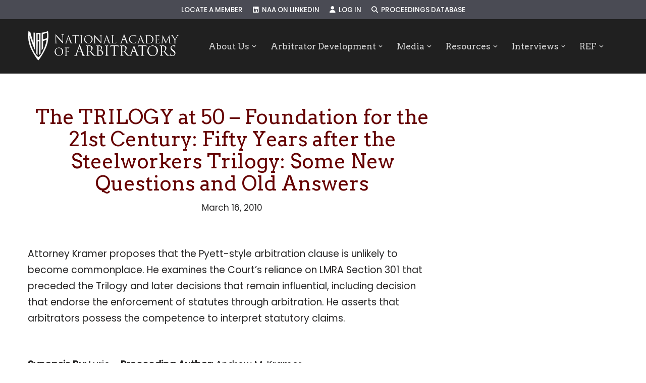

--- FILE ---
content_type: text/html; charset=UTF-8
request_url: https://naarb.org/naarb_proceedings/the-trilogy-at-50-foundation-for-the-21st-century-fifty-years-after-the-steelworkers-trilogy-some-new-questions-and-old-answers/
body_size: 18908
content:
<!DOCTYPE html>
<html lang="en-US">

<head>
	
	<meta charset="UTF-8">
	<meta name="viewport" content="width=device-width, initial-scale=1, minimum-scale=1">
	<link rel="profile" href="http://gmpg.org/xfn/11">
		<title>The TRILOGY at 50 &#8211; Foundation for the 21st Century: Fifty Years after the Steelworkers Trilogy: Some New Questions and Old Answers &#8211; NAARB</title>
<meta name='robots' content='max-image-preview:large' />
	<style>img:is([sizes="auto" i], [sizes^="auto," i]) { contain-intrinsic-size: 3000px 1500px }</style>
	<link rel='dns-prefetch' href='//www.google.com' />
<link rel='dns-prefetch' href='//use.fontawesome.com' />
<link rel='dns-prefetch' href='//fonts.googleapis.com' />
<link rel="alternate" type="application/rss+xml" title="NAARB &raquo; Feed" href="https://naarb.org/feed/" />
<link rel="alternate" type="application/rss+xml" title="NAARB &raquo; Comments Feed" href="https://naarb.org/comments/feed/" />
		<!-- This site uses the Google Analytics by ExactMetrics plugin v8.11.1 - Using Analytics tracking - https://www.exactmetrics.com/ -->
		<!-- Note: ExactMetrics is not currently configured on this site. The site owner needs to authenticate with Google Analytics in the ExactMetrics settings panel. -->
					<!-- No tracking code set -->
				<!-- / Google Analytics by ExactMetrics -->
		<script>
window._wpemojiSettings = {"baseUrl":"https:\/\/s.w.org\/images\/core\/emoji\/16.0.1\/72x72\/","ext":".png","svgUrl":"https:\/\/s.w.org\/images\/core\/emoji\/16.0.1\/svg\/","svgExt":".svg","source":{"concatemoji":"https:\/\/naarb.org\/wp-includes\/js\/wp-emoji-release.min.js?ver=6.8.3"}};
/*! This file is auto-generated */
!function(s,n){var o,i,e;function c(e){try{var t={supportTests:e,timestamp:(new Date).valueOf()};sessionStorage.setItem(o,JSON.stringify(t))}catch(e){}}function p(e,t,n){e.clearRect(0,0,e.canvas.width,e.canvas.height),e.fillText(t,0,0);var t=new Uint32Array(e.getImageData(0,0,e.canvas.width,e.canvas.height).data),a=(e.clearRect(0,0,e.canvas.width,e.canvas.height),e.fillText(n,0,0),new Uint32Array(e.getImageData(0,0,e.canvas.width,e.canvas.height).data));return t.every(function(e,t){return e===a[t]})}function u(e,t){e.clearRect(0,0,e.canvas.width,e.canvas.height),e.fillText(t,0,0);for(var n=e.getImageData(16,16,1,1),a=0;a<n.data.length;a++)if(0!==n.data[a])return!1;return!0}function f(e,t,n,a){switch(t){case"flag":return n(e,"\ud83c\udff3\ufe0f\u200d\u26a7\ufe0f","\ud83c\udff3\ufe0f\u200b\u26a7\ufe0f")?!1:!n(e,"\ud83c\udde8\ud83c\uddf6","\ud83c\udde8\u200b\ud83c\uddf6")&&!n(e,"\ud83c\udff4\udb40\udc67\udb40\udc62\udb40\udc65\udb40\udc6e\udb40\udc67\udb40\udc7f","\ud83c\udff4\u200b\udb40\udc67\u200b\udb40\udc62\u200b\udb40\udc65\u200b\udb40\udc6e\u200b\udb40\udc67\u200b\udb40\udc7f");case"emoji":return!a(e,"\ud83e\udedf")}return!1}function g(e,t,n,a){var r="undefined"!=typeof WorkerGlobalScope&&self instanceof WorkerGlobalScope?new OffscreenCanvas(300,150):s.createElement("canvas"),o=r.getContext("2d",{willReadFrequently:!0}),i=(o.textBaseline="top",o.font="600 32px Arial",{});return e.forEach(function(e){i[e]=t(o,e,n,a)}),i}function t(e){var t=s.createElement("script");t.src=e,t.defer=!0,s.head.appendChild(t)}"undefined"!=typeof Promise&&(o="wpEmojiSettingsSupports",i=["flag","emoji"],n.supports={everything:!0,everythingExceptFlag:!0},e=new Promise(function(e){s.addEventListener("DOMContentLoaded",e,{once:!0})}),new Promise(function(t){var n=function(){try{var e=JSON.parse(sessionStorage.getItem(o));if("object"==typeof e&&"number"==typeof e.timestamp&&(new Date).valueOf()<e.timestamp+604800&&"object"==typeof e.supportTests)return e.supportTests}catch(e){}return null}();if(!n){if("undefined"!=typeof Worker&&"undefined"!=typeof OffscreenCanvas&&"undefined"!=typeof URL&&URL.createObjectURL&&"undefined"!=typeof Blob)try{var e="postMessage("+g.toString()+"("+[JSON.stringify(i),f.toString(),p.toString(),u.toString()].join(",")+"));",a=new Blob([e],{type:"text/javascript"}),r=new Worker(URL.createObjectURL(a),{name:"wpTestEmojiSupports"});return void(r.onmessage=function(e){c(n=e.data),r.terminate(),t(n)})}catch(e){}c(n=g(i,f,p,u))}t(n)}).then(function(e){for(var t in e)n.supports[t]=e[t],n.supports.everything=n.supports.everything&&n.supports[t],"flag"!==t&&(n.supports.everythingExceptFlag=n.supports.everythingExceptFlag&&n.supports[t]);n.supports.everythingExceptFlag=n.supports.everythingExceptFlag&&!n.supports.flag,n.DOMReady=!1,n.readyCallback=function(){n.DOMReady=!0}}).then(function(){return e}).then(function(){var e;n.supports.everything||(n.readyCallback(),(e=n.source||{}).concatemoji?t(e.concatemoji):e.wpemoji&&e.twemoji&&(t(e.twemoji),t(e.wpemoji)))}))}((window,document),window._wpemojiSettings);
</script>
<style id='wp-emoji-styles-inline-css'>

	img.wp-smiley, img.emoji {
		display: inline !important;
		border: none !important;
		box-shadow: none !important;
		height: 1em !important;
		width: 1em !important;
		margin: 0 0.07em !important;
		vertical-align: -0.1em !important;
		background: none !important;
		padding: 0 !important;
	}
</style>
<link rel='stylesheet' id='wp-block-library-css' href='https://naarb.org/wp-includes/css/dist/block-library/style.min.css?ver=6.8.3' media='all' />
<style id='classic-theme-styles-inline-css'>
/*! This file is auto-generated */
.wp-block-button__link{color:#fff;background-color:#32373c;border-radius:9999px;box-shadow:none;text-decoration:none;padding:calc(.667em + 2px) calc(1.333em + 2px);font-size:1.125em}.wp-block-file__button{background:#32373c;color:#fff;text-decoration:none}
</style>
<style id='font-awesome-svg-styles-default-inline-css'>
.svg-inline--fa {
  display: inline-block;
  height: 1em;
  overflow: visible;
  vertical-align: -.125em;
}
</style>
<link rel='stylesheet' id='font-awesome-svg-styles-css' href='https://naarb.org/wp-content/uploads/font-awesome/v6.6.0/css/svg-with-js.css' media='all' />
<style id='font-awesome-svg-styles-inline-css'>
   .wp-block-font-awesome-icon svg::before,
   .wp-rich-text-font-awesome-icon svg::before {content: unset;}
</style>
<style id='global-styles-inline-css'>
:root{--wp--preset--aspect-ratio--square: 1;--wp--preset--aspect-ratio--4-3: 4/3;--wp--preset--aspect-ratio--3-4: 3/4;--wp--preset--aspect-ratio--3-2: 3/2;--wp--preset--aspect-ratio--2-3: 2/3;--wp--preset--aspect-ratio--16-9: 16/9;--wp--preset--aspect-ratio--9-16: 9/16;--wp--preset--color--black: #000000;--wp--preset--color--cyan-bluish-gray: #abb8c3;--wp--preset--color--white: #ffffff;--wp--preset--color--pale-pink: #f78da7;--wp--preset--color--vivid-red: #cf2e2e;--wp--preset--color--luminous-vivid-orange: #ff6900;--wp--preset--color--luminous-vivid-amber: #fcb900;--wp--preset--color--light-green-cyan: #7bdcb5;--wp--preset--color--vivid-green-cyan: #00d084;--wp--preset--color--pale-cyan-blue: #8ed1fc;--wp--preset--color--vivid-cyan-blue: #0693e3;--wp--preset--color--vivid-purple: #9b51e0;--wp--preset--color--neve-link-color: var(--nv-primary-accent);--wp--preset--color--neve-link-hover-color: var(--nv-secondary-accent);--wp--preset--color--nv-site-bg: var(--nv-site-bg);--wp--preset--color--nv-light-bg: var(--nv-light-bg);--wp--preset--color--nv-dark-bg: var(--nv-dark-bg);--wp--preset--color--neve-text-color: var(--nv-text-color);--wp--preset--color--nv-text-dark-bg: var(--nv-text-dark-bg);--wp--preset--color--nv-c-1: var(--nv-c-1);--wp--preset--color--nv-c-2: var(--nv-c-2);--wp--preset--gradient--vivid-cyan-blue-to-vivid-purple: linear-gradient(135deg,rgba(6,147,227,1) 0%,rgb(155,81,224) 100%);--wp--preset--gradient--light-green-cyan-to-vivid-green-cyan: linear-gradient(135deg,rgb(122,220,180) 0%,rgb(0,208,130) 100%);--wp--preset--gradient--luminous-vivid-amber-to-luminous-vivid-orange: linear-gradient(135deg,rgba(252,185,0,1) 0%,rgba(255,105,0,1) 100%);--wp--preset--gradient--luminous-vivid-orange-to-vivid-red: linear-gradient(135deg,rgba(255,105,0,1) 0%,rgb(207,46,46) 100%);--wp--preset--gradient--very-light-gray-to-cyan-bluish-gray: linear-gradient(135deg,rgb(238,238,238) 0%,rgb(169,184,195) 100%);--wp--preset--gradient--cool-to-warm-spectrum: linear-gradient(135deg,rgb(74,234,220) 0%,rgb(151,120,209) 20%,rgb(207,42,186) 40%,rgb(238,44,130) 60%,rgb(251,105,98) 80%,rgb(254,248,76) 100%);--wp--preset--gradient--blush-light-purple: linear-gradient(135deg,rgb(255,206,236) 0%,rgb(152,150,240) 100%);--wp--preset--gradient--blush-bordeaux: linear-gradient(135deg,rgb(254,205,165) 0%,rgb(254,45,45) 50%,rgb(107,0,62) 100%);--wp--preset--gradient--luminous-dusk: linear-gradient(135deg,rgb(255,203,112) 0%,rgb(199,81,192) 50%,rgb(65,88,208) 100%);--wp--preset--gradient--pale-ocean: linear-gradient(135deg,rgb(255,245,203) 0%,rgb(182,227,212) 50%,rgb(51,167,181) 100%);--wp--preset--gradient--electric-grass: linear-gradient(135deg,rgb(202,248,128) 0%,rgb(113,206,126) 100%);--wp--preset--gradient--midnight: linear-gradient(135deg,rgb(2,3,129) 0%,rgb(40,116,252) 100%);--wp--preset--font-size--small: 13px;--wp--preset--font-size--medium: 20px;--wp--preset--font-size--large: 36px;--wp--preset--font-size--x-large: 42px;--wp--preset--spacing--20: 0.44rem;--wp--preset--spacing--30: 0.67rem;--wp--preset--spacing--40: 1rem;--wp--preset--spacing--50: 1.5rem;--wp--preset--spacing--60: 2.25rem;--wp--preset--spacing--70: 3.38rem;--wp--preset--spacing--80: 5.06rem;--wp--preset--shadow--natural: 6px 6px 9px rgba(0, 0, 0, 0.2);--wp--preset--shadow--deep: 12px 12px 50px rgba(0, 0, 0, 0.4);--wp--preset--shadow--sharp: 6px 6px 0px rgba(0, 0, 0, 0.2);--wp--preset--shadow--outlined: 6px 6px 0px -3px rgba(255, 255, 255, 1), 6px 6px rgba(0, 0, 0, 1);--wp--preset--shadow--crisp: 6px 6px 0px rgba(0, 0, 0, 1);}:where(.is-layout-flex){gap: 0.5em;}:where(.is-layout-grid){gap: 0.5em;}body .is-layout-flex{display: flex;}.is-layout-flex{flex-wrap: wrap;align-items: center;}.is-layout-flex > :is(*, div){margin: 0;}body .is-layout-grid{display: grid;}.is-layout-grid > :is(*, div){margin: 0;}:where(.wp-block-columns.is-layout-flex){gap: 2em;}:where(.wp-block-columns.is-layout-grid){gap: 2em;}:where(.wp-block-post-template.is-layout-flex){gap: 1.25em;}:where(.wp-block-post-template.is-layout-grid){gap: 1.25em;}.has-black-color{color: var(--wp--preset--color--black) !important;}.has-cyan-bluish-gray-color{color: var(--wp--preset--color--cyan-bluish-gray) !important;}.has-white-color{color: var(--wp--preset--color--white) !important;}.has-pale-pink-color{color: var(--wp--preset--color--pale-pink) !important;}.has-vivid-red-color{color: var(--wp--preset--color--vivid-red) !important;}.has-luminous-vivid-orange-color{color: var(--wp--preset--color--luminous-vivid-orange) !important;}.has-luminous-vivid-amber-color{color: var(--wp--preset--color--luminous-vivid-amber) !important;}.has-light-green-cyan-color{color: var(--wp--preset--color--light-green-cyan) !important;}.has-vivid-green-cyan-color{color: var(--wp--preset--color--vivid-green-cyan) !important;}.has-pale-cyan-blue-color{color: var(--wp--preset--color--pale-cyan-blue) !important;}.has-vivid-cyan-blue-color{color: var(--wp--preset--color--vivid-cyan-blue) !important;}.has-vivid-purple-color{color: var(--wp--preset--color--vivid-purple) !important;}.has-neve-link-color-color{color: var(--wp--preset--color--neve-link-color) !important;}.has-neve-link-hover-color-color{color: var(--wp--preset--color--neve-link-hover-color) !important;}.has-nv-site-bg-color{color: var(--wp--preset--color--nv-site-bg) !important;}.has-nv-light-bg-color{color: var(--wp--preset--color--nv-light-bg) !important;}.has-nv-dark-bg-color{color: var(--wp--preset--color--nv-dark-bg) !important;}.has-neve-text-color-color{color: var(--wp--preset--color--neve-text-color) !important;}.has-nv-text-dark-bg-color{color: var(--wp--preset--color--nv-text-dark-bg) !important;}.has-nv-c-1-color{color: var(--wp--preset--color--nv-c-1) !important;}.has-nv-c-2-color{color: var(--wp--preset--color--nv-c-2) !important;}.has-black-background-color{background-color: var(--wp--preset--color--black) !important;}.has-cyan-bluish-gray-background-color{background-color: var(--wp--preset--color--cyan-bluish-gray) !important;}.has-white-background-color{background-color: var(--wp--preset--color--white) !important;}.has-pale-pink-background-color{background-color: var(--wp--preset--color--pale-pink) !important;}.has-vivid-red-background-color{background-color: var(--wp--preset--color--vivid-red) !important;}.has-luminous-vivid-orange-background-color{background-color: var(--wp--preset--color--luminous-vivid-orange) !important;}.has-luminous-vivid-amber-background-color{background-color: var(--wp--preset--color--luminous-vivid-amber) !important;}.has-light-green-cyan-background-color{background-color: var(--wp--preset--color--light-green-cyan) !important;}.has-vivid-green-cyan-background-color{background-color: var(--wp--preset--color--vivid-green-cyan) !important;}.has-pale-cyan-blue-background-color{background-color: var(--wp--preset--color--pale-cyan-blue) !important;}.has-vivid-cyan-blue-background-color{background-color: var(--wp--preset--color--vivid-cyan-blue) !important;}.has-vivid-purple-background-color{background-color: var(--wp--preset--color--vivid-purple) !important;}.has-neve-link-color-background-color{background-color: var(--wp--preset--color--neve-link-color) !important;}.has-neve-link-hover-color-background-color{background-color: var(--wp--preset--color--neve-link-hover-color) !important;}.has-nv-site-bg-background-color{background-color: var(--wp--preset--color--nv-site-bg) !important;}.has-nv-light-bg-background-color{background-color: var(--wp--preset--color--nv-light-bg) !important;}.has-nv-dark-bg-background-color{background-color: var(--wp--preset--color--nv-dark-bg) !important;}.has-neve-text-color-background-color{background-color: var(--wp--preset--color--neve-text-color) !important;}.has-nv-text-dark-bg-background-color{background-color: var(--wp--preset--color--nv-text-dark-bg) !important;}.has-nv-c-1-background-color{background-color: var(--wp--preset--color--nv-c-1) !important;}.has-nv-c-2-background-color{background-color: var(--wp--preset--color--nv-c-2) !important;}.has-black-border-color{border-color: var(--wp--preset--color--black) !important;}.has-cyan-bluish-gray-border-color{border-color: var(--wp--preset--color--cyan-bluish-gray) !important;}.has-white-border-color{border-color: var(--wp--preset--color--white) !important;}.has-pale-pink-border-color{border-color: var(--wp--preset--color--pale-pink) !important;}.has-vivid-red-border-color{border-color: var(--wp--preset--color--vivid-red) !important;}.has-luminous-vivid-orange-border-color{border-color: var(--wp--preset--color--luminous-vivid-orange) !important;}.has-luminous-vivid-amber-border-color{border-color: var(--wp--preset--color--luminous-vivid-amber) !important;}.has-light-green-cyan-border-color{border-color: var(--wp--preset--color--light-green-cyan) !important;}.has-vivid-green-cyan-border-color{border-color: var(--wp--preset--color--vivid-green-cyan) !important;}.has-pale-cyan-blue-border-color{border-color: var(--wp--preset--color--pale-cyan-blue) !important;}.has-vivid-cyan-blue-border-color{border-color: var(--wp--preset--color--vivid-cyan-blue) !important;}.has-vivid-purple-border-color{border-color: var(--wp--preset--color--vivid-purple) !important;}.has-neve-link-color-border-color{border-color: var(--wp--preset--color--neve-link-color) !important;}.has-neve-link-hover-color-border-color{border-color: var(--wp--preset--color--neve-link-hover-color) !important;}.has-nv-site-bg-border-color{border-color: var(--wp--preset--color--nv-site-bg) !important;}.has-nv-light-bg-border-color{border-color: var(--wp--preset--color--nv-light-bg) !important;}.has-nv-dark-bg-border-color{border-color: var(--wp--preset--color--nv-dark-bg) !important;}.has-neve-text-color-border-color{border-color: var(--wp--preset--color--neve-text-color) !important;}.has-nv-text-dark-bg-border-color{border-color: var(--wp--preset--color--nv-text-dark-bg) !important;}.has-nv-c-1-border-color{border-color: var(--wp--preset--color--nv-c-1) !important;}.has-nv-c-2-border-color{border-color: var(--wp--preset--color--nv-c-2) !important;}.has-vivid-cyan-blue-to-vivid-purple-gradient-background{background: var(--wp--preset--gradient--vivid-cyan-blue-to-vivid-purple) !important;}.has-light-green-cyan-to-vivid-green-cyan-gradient-background{background: var(--wp--preset--gradient--light-green-cyan-to-vivid-green-cyan) !important;}.has-luminous-vivid-amber-to-luminous-vivid-orange-gradient-background{background: var(--wp--preset--gradient--luminous-vivid-amber-to-luminous-vivid-orange) !important;}.has-luminous-vivid-orange-to-vivid-red-gradient-background{background: var(--wp--preset--gradient--luminous-vivid-orange-to-vivid-red) !important;}.has-very-light-gray-to-cyan-bluish-gray-gradient-background{background: var(--wp--preset--gradient--very-light-gray-to-cyan-bluish-gray) !important;}.has-cool-to-warm-spectrum-gradient-background{background: var(--wp--preset--gradient--cool-to-warm-spectrum) !important;}.has-blush-light-purple-gradient-background{background: var(--wp--preset--gradient--blush-light-purple) !important;}.has-blush-bordeaux-gradient-background{background: var(--wp--preset--gradient--blush-bordeaux) !important;}.has-luminous-dusk-gradient-background{background: var(--wp--preset--gradient--luminous-dusk) !important;}.has-pale-ocean-gradient-background{background: var(--wp--preset--gradient--pale-ocean) !important;}.has-electric-grass-gradient-background{background: var(--wp--preset--gradient--electric-grass) !important;}.has-midnight-gradient-background{background: var(--wp--preset--gradient--midnight) !important;}.has-small-font-size{font-size: var(--wp--preset--font-size--small) !important;}.has-medium-font-size{font-size: var(--wp--preset--font-size--medium) !important;}.has-large-font-size{font-size: var(--wp--preset--font-size--large) !important;}.has-x-large-font-size{font-size: var(--wp--preset--font-size--x-large) !important;}
:where(.wp-block-post-template.is-layout-flex){gap: 1.25em;}:where(.wp-block-post-template.is-layout-grid){gap: 1.25em;}
:where(.wp-block-columns.is-layout-flex){gap: 2em;}:where(.wp-block-columns.is-layout-grid){gap: 2em;}
:root :where(.wp-block-pullquote){font-size: 1.5em;line-height: 1.6;}
</style>
<link rel='stylesheet' id='contact-form-7-css' href='https://naarb.org/wp-content/plugins/contact-form-7/includes/css/styles.css?ver=6.1.4' media='all' />
<link rel='stylesheet' id='search-filter-plugin-styles-css' href='https://naarb.org/wp-content/plugins/search-filter-pro/public/assets/css/search-filter.min.css?ver=2.5.21' media='all' />
<link rel='stylesheet' id='neve-style-css' href='https://naarb.org/wp-content/themes/neve/style-main-new.min.css?ver=4.1.4' media='all' />
<style id='neve-style-inline-css'>
h4 {font-family: var(--h4fontfamily);}.is-menu-sidebar .header-menu-sidebar { visibility: visible; }.is-menu-sidebar.menu_sidebar_slide_left .header-menu-sidebar { transform: translate3d(0, 0, 0); left: 0; }.is-menu-sidebar.menu_sidebar_slide_right .header-menu-sidebar { transform: translate3d(0, 0, 0); right: 0; }.is-menu-sidebar.menu_sidebar_pull_right .header-menu-sidebar, .is-menu-sidebar.menu_sidebar_pull_left .header-menu-sidebar { transform: translateX(0); }.is-menu-sidebar.menu_sidebar_dropdown .header-menu-sidebar { height: auto; }.is-menu-sidebar.menu_sidebar_dropdown .header-menu-sidebar-inner { max-height: 400px; padding: 20px 0; }.is-menu-sidebar.menu_sidebar_full_canvas .header-menu-sidebar { opacity: 1; }.header-menu-sidebar .menu-item-nav-search:not(.floating) { pointer-events: none; }.header-menu-sidebar .menu-item-nav-search .is-menu-sidebar { pointer-events: unset; }@media screen and (max-width: 960px) { .builder-item.cr .item--inner { --textalign: center; --justify: center; } }
.nv-meta-list li.meta:not(:last-child):after { content:"/" }.nv-meta-list .no-mobile{
			display:none;
		}.nv-meta-list li.last::after{
			content: ""!important;
		}@media (min-width: 769px) {
			.nv-meta-list .no-mobile {
				display: inline-block;
			}
			.nv-meta-list li.last:not(:last-child)::after {
		 		content: "/" !important;
			}
		}
 :root{ --container: 748px;--postwidth:100%; --primarybtnbg: var(--nv-primary-accent); --primarybtnhoverbg: var(--nv-primary-accent); --primarybtncolor: #fff; --secondarybtncolor: var(--nv-primary-accent); --primarybtnhovercolor: #fff; --secondarybtnhovercolor: var(--nv-primary-accent);--primarybtnborderradius:3px;--secondarybtnborderradius:3px;--secondarybtnborderwidth:3px;--btnpadding:13px 15px;--primarybtnpadding:13px 15px;--secondarybtnpadding:calc(13px - 3px) calc(15px - 3px); --bodyfontfamily: Poppins; --bodyfontsize: 15px; --bodylineheight: 1.6em; --bodyletterspacing: 0px; --bodyfontweight: 400; --bodytexttransform: none; --headingsfontfamily: Arvo; --h1fontsize: 36px; --h1fontweight: 400; --h1lineheight: 1.2em; --h1letterspacing: 0px; --h1texttransform: none; --h2fontsize: 28px; --h2fontweight: 400; --h2lineheight: 1.3em; --h2letterspacing: 0px; --h2texttransform: none; --h3fontsize: 24px; --h3fontweight: 400; --h3lineheight: 1.4em; --h3letterspacing: 0px; --h3texttransform: none; --h4fontfamily: Poppins; --h4fontsize: 20px; --h4fontweight: 500; --h4lineheight: 1.6em; --h4letterspacing: 0px; --h4texttransform: none; --h5fontsize: 16px; --h5fontweight: 700; --h5lineheight: 1.6; --h5letterspacing: 0px; --h5texttransform: none; --h6fontsize: 14px; --h6fontweight: 700; --h6lineheight: 1.6; --h6letterspacing: 0px; --h6texttransform: none;--formfieldborderwidth:2px;--formfieldborderradius:3px; --formfieldbgcolor: var(--nv-site-bg); --formfieldbordercolor: #dddddd; --formfieldcolor: var(--nv-text-color);--formfieldpadding:10px 12px; } .nv-index-posts{ --borderradius:0px; } .single-post-container .alignfull > [class*="__inner-container"], .single-post-container .alignwide > [class*="__inner-container"]{ max-width:718px } .nv-meta-list{ --avatarsize: 20px; } .single .nv-meta-list{ --avatarsize: 20px; } .nv-is-boxed.nv-comments-wrap{ --padding:20px; } .nv-is-boxed.comment-respond{ --padding:20px; } .single:not(.single-product), .page{ --c-vspace:0 0 0 0;; } .global-styled{ --bgcolor: var(--nv-site-bg); } .header-top{ --rowbcolor: var(--nv-light-bg); --color: var(--nv-text-color); --bgcolor: #4a4b54; } .header-main{ --rowbcolor: var(--nv-light-bg); --color: var(--nv-text-color); --bgcolor: var(--nv-site-bg); } .header-bottom{ --rowbcolor: var(--nv-light-bg); --color: var(--nv-text-color); --bgcolor: var(--nv-site-bg); } .header-menu-sidebar-bg{ --justify: flex-start; --textalign: left;--flexg: 1;--wrapdropdownwidth: auto; --color: var(--nv-text-color);--bgimage:none;--bgposition:50% 50%;;--bgoverlayopacity:0.5; } .header-menu-sidebar{ width: 360px; } .builder-item--logo{ --maxwidth: 120px; --fs: 24px;--padding:10px 0;--margin:0; --textalign: left;--justify: flex-start; } .builder-item--nav-icon,.header-menu-sidebar .close-sidebar-panel .navbar-toggle{ --borderradius:3px;--borderwidth:1px; } .builder-item--nav-icon{ --label-margin:0 5px 0 0;;--padding:10px 15px;--margin:0; } .builder-item--primary-menu{ --color: #d8d8d8; --hovercolor: #fefefe; --hovertextcolor: #ffffff; --activecolor: #fffefe; --spacing: 26px; --height: 29px;--padding:0;--margin:0; --fontfamily: Arvo; --fontsize: 1.2em; --lineheight: 1em; --letterspacing: 0px; --fontweight: 500; --texttransform: none; --iconsize: 1.2em; } .hfg-is-group.has-primary-menu .inherit-ff{ --inheritedff: Arvo; --inheritedfw: 500; } .builder-item--secondary-menu{ --color: #ffffff; --hovercolor: #ffb8c1; --hovertextcolor: var(--nv-text-color); --activecolor: #eeeeee; --spacing: 20px; --height: 25px;--padding:0;--margin:0; --fontfamily: Poppins; --fontsize: 1em; --lineheight: 1.6em; --letterspacing: 0px; --fontweight: 500; --texttransform: uppercase; --iconsize: 1em; } .hfg-is-group.has-secondary-menu .inherit-ff{ --inheritedff: Poppins; --inheritedfw: 500; } .footer-top-inner .row{ grid-template-columns:repeat(4, 1fr); --valign: flex-start; } .footer-top{ --rowbwidth:0px; --rowbcolor: var(--nv-light-bg); --color: #d7d7d7; --bgcolor: #333333; } .footer-main-inner .row{ grid-template-columns:1fr 1fr; --valign: flex-start; } .footer-main{ --rowbcolor: var(--nv-light-bg); --color: var(--nv-text-color); --bgcolor: #333333; } .footer-bottom-inner .row{ grid-template-columns:1fr; --valign: flex-start; } .footer-bottom{ --rowbcolor: var(--nv-light-bg); --color: var(--nv-text-dark-bg); --bgcolor: var(--nv-dark-bg); } .builder-item--footer-one-widgets{ --padding:0;--margin:0; --textalign: left;--justify: flex-start; } .builder-item--footer-two-widgets{ --padding:0;--margin:0; --textalign: left;--justify: flex-start; } .builder-item--footer-three-widgets{ --padding:0;--margin:0; --textalign: left;--justify: flex-start; } .builder-item--footer-four-widgets{ --padding:0;--margin:0; --textalign: left;--justify: flex-start; } .builder-item--footer-menu{ --hovercolor: var(--nv-primary-accent); --spacing: 20px; --height: 25px;--padding:0;--margin:0; --fontsize: 1em; --lineheight: 1.6; --letterspacing: 0px; --fontweight: 500; --texttransform: none; --iconsize: 1em; --textalign: left;--justify: flex-start; } @media(min-width: 576px){ :root{ --container: 992px;--postwidth:100%;--btnpadding:13px 15px;--primarybtnpadding:13px 15px;--secondarybtnpadding:calc(13px - 3px) calc(15px - 3px); --bodyfontsize: 16px; --bodylineheight: 1.6em; --bodyletterspacing: 0px; --h1fontsize: 38px; --h1lineheight: 1.2em; --h1letterspacing: 0px; --h2fontsize: 30px; --h2lineheight: 1.2em; --h2letterspacing: 0px; --h3fontsize: 26px; --h3lineheight: 1.4em; --h3letterspacing: 0px; --h4fontsize: 22px; --h4lineheight: 1.5em; --h4letterspacing: 0px; --h5fontsize: 18px; --h5lineheight: 1.6; --h5letterspacing: 0px; --h6fontsize: 14px; --h6lineheight: 1.6; --h6letterspacing: 0px; } .single-post-container .alignfull > [class*="__inner-container"], .single-post-container .alignwide > [class*="__inner-container"]{ max-width:962px } .nv-meta-list{ --avatarsize: 20px; } .single .nv-meta-list{ --avatarsize: 20px; } .nv-is-boxed.nv-comments-wrap{ --padding:30px; } .nv-is-boxed.comment-respond{ --padding:30px; } .single:not(.single-product), .page{ --c-vspace:0 0 0 0;; } .header-menu-sidebar-bg{ --justify: flex-start; --textalign: left;--flexg: 1;--wrapdropdownwidth: auto; } .header-menu-sidebar{ width: 360px; } .builder-item--logo{ --maxwidth: 120px; --fs: 24px;--padding:10px 0;--margin:0; --textalign: left;--justify: flex-start; } .builder-item--nav-icon{ --label-margin:0 5px 0 0;;--padding:10px 15px;--margin:0; } .builder-item--primary-menu{ --spacing: 20px; --height: 25px;--padding:0;--margin:0; --fontsize: 1em; --lineheight: 1.6em; --letterspacing: 0px; --iconsize: 1em; } .builder-item--secondary-menu{ --spacing: 20px; --height: 25px;--padding:0;--margin:0; --fontsize: 1em; --lineheight: 1.6em; --letterspacing: 0px; --iconsize: 1em; } .footer-top{ --rowbwidth:0px; } .builder-item--footer-one-widgets{ --padding:0;--margin:0; --textalign: left;--justify: flex-start; } .builder-item--footer-two-widgets{ --padding:0;--margin:0; --textalign: left;--justify: flex-start; } .builder-item--footer-three-widgets{ --padding:0;--margin:0; --textalign: left;--justify: flex-start; } .builder-item--footer-four-widgets{ --padding:0;--margin:0; --textalign: left;--justify: flex-start; } .builder-item--footer-menu{ --spacing: 20px; --height: 25px;--padding:0;--margin:0; --fontsize: 1em; --lineheight: 1.6; --letterspacing: 0px; --iconsize: 1em; --textalign: left;--justify: flex-start; } }@media(min-width: 960px){ :root{ --container: 1200px;--postwidth:100%;--btnpadding:13px 15px;--primarybtnpadding:13px 15px;--secondarybtnpadding:calc(13px - 3px) calc(15px - 3px); --bodyfontsize: 19px; --bodylineheight: 1.7em; --bodyletterspacing: 0px; --h1fontsize: 40px; --h1lineheight: 1.1em; --h1letterspacing: 0px; --h2fontsize: 38px; --h2lineheight: 1.2em; --h2letterspacing: 0px; --h3fontsize: 26px; --h3lineheight: 1.4em; --h3letterspacing: 0px; --h4fontsize: 24px; --h4lineheight: 1.5em; --h4letterspacing: 0px; --h5fontsize: 20px; --h5lineheight: 1.6; --h5letterspacing: 0px; --h6fontsize: 16px; --h6lineheight: 1.6; --h6letterspacing: 0px; } body:not(.single):not(.archive):not(.blog):not(.search):not(.error404) .neve-main > .container .col, body.post-type-archive-course .neve-main > .container .col, body.post-type-archive-llms_membership .neve-main > .container .col{ max-width: 100%; } body:not(.single):not(.archive):not(.blog):not(.search):not(.error404) .nv-sidebar-wrap, body.post-type-archive-course .nv-sidebar-wrap, body.post-type-archive-llms_membership .nv-sidebar-wrap{ max-width: 0%; } .neve-main > .archive-container .nv-index-posts.col{ max-width: 100%; } .neve-main > .archive-container .nv-sidebar-wrap{ max-width: 0%; } .neve-main > .single-post-container .nv-single-post-wrap.col{ max-width: 70%; } .single-post-container .alignfull > [class*="__inner-container"], .single-post-container .alignwide > [class*="__inner-container"]{ max-width:810px } .container-fluid.single-post-container .alignfull > [class*="__inner-container"], .container-fluid.single-post-container .alignwide > [class*="__inner-container"]{ max-width:calc(70% + 15px) } .neve-main > .single-post-container .nv-sidebar-wrap{ max-width: 30%; } .nv-meta-list{ --avatarsize: 20px; } .single .nv-meta-list{ --avatarsize: 20px; } .nv-is-boxed.nv-comments-wrap{ --padding:40px; } .nv-is-boxed.comment-respond{ --padding:40px; } .single:not(.single-product), .page{ --c-vspace:0 0 0 0;; } .header-menu-sidebar-bg{ --justify: flex-start; --textalign: left;--flexg: 1;--wrapdropdownwidth: auto; } .header-menu-sidebar{ width: 360px; } .builder-item--logo{ --maxwidth: 299px; --fs: 24px;--padding:10px 0;--margin:0; --textalign: left;--justify: flex-start; } .builder-item--nav-icon{ --label-margin:0 5px 0 0;;--padding:10px 15px;--margin:0; } .builder-item--primary-menu{ --spacing: 20px; --height: 25px;--padding:0;--margin:0; --fontsize: .9em; --lineheight: 1.6em; --letterspacing: 0px; --iconsize: .9em; } .builder-item--secondary-menu{ --spacing: 12px; --height: 12px;--padding:0;--margin:0; --fontsize: 0.7em; --lineheight: 1.6em; --letterspacing: 0px; --iconsize: 0.7em; } .footer-top{ --rowbwidth:0px; } .builder-item--footer-one-widgets{ --padding:0;--margin:0; --textalign: left;--justify: flex-start; } .builder-item--footer-two-widgets{ --padding:0;--margin:0; --textalign: left;--justify: flex-start; } .builder-item--footer-three-widgets{ --padding:0;--margin:0; --textalign: left;--justify: flex-start; } .builder-item--footer-four-widgets{ --padding:0;--margin:0; --textalign: left;--justify: flex-start; } .builder-item--footer-menu{ --spacing: 20px; --height: 25px;--padding:0;--margin:0; --fontsize: 1em; --lineheight: 1.6; --letterspacing: 0px; --iconsize: 1em; --textalign: left;--justify: flex-start; } }:root{--nv-primary-accent:#2f5aae;--nv-secondary-accent:#2f5aae;--nv-site-bg:#ffffff;--nv-light-bg:#f4f5f7;--nv-dark-bg:#121212;--nv-text-color:#272626;--nv-text-dark-bg:#ffffff;--nv-c-1:#9463ae;--nv-c-2:#be574b;--nv-fallback-ff:Arial, Helvetica, sans-serif;}
</style>
<link rel='stylesheet' id='font-awesome-official-css' href='https://use.fontawesome.com/releases/v6.6.0/css/all.css' media='all' integrity="sha384-h/hnnw1Bi4nbpD6kE7nYfCXzovi622sY5WBxww8ARKwpdLj5kUWjRuyiXaD1U2JT" crossorigin="anonymous" />
<link rel='stylesheet' id='searchwp-forms-css' href='https://naarb.org/wp-content/plugins/searchwp/assets/css/frontend/search-forms.min.css?ver=4.5.6' media='all' />
<link rel='stylesheet' id='neve-google-font-arvo-css' href='//fonts.googleapis.com/css?family=Arvo%3A500%2C400%2C700&#038;display=swap&#038;ver=4.1.4' media='all' />
<link rel='stylesheet' id='neve-google-font-poppins-css' href='//fonts.googleapis.com/css?family=Poppins%3A500%2C400&#038;display=swap&#038;ver=4.1.4' media='all' />
<link rel='stylesheet' id='font-awesome-official-v4shim-css' href='https://use.fontawesome.com/releases/v6.6.0/css/v4-shims.css' media='all' integrity="sha384-Heamg4F/EELwbmnBJapxaWTkcdX/DCrJpYgSshI5BkI7xghn3RvDcpG+1xUJt/7K" crossorigin="anonymous" />
<script src="https://naarb.org/wp-includes/js/jquery/jquery.min.js?ver=3.7.1" id="jquery-core-js"></script>
<script src="https://naarb.org/wp-includes/js/jquery/jquery-migrate.min.js?ver=3.4.1" id="jquery-migrate-js"></script>
<script id="search-filter-plugin-build-js-extra">
var SF_LDATA = {"ajax_url":"https:\/\/naarb.org\/wp-admin\/admin-ajax.php","home_url":"https:\/\/naarb.org\/","extensions":[]};
</script>
<script src="https://naarb.org/wp-content/plugins/search-filter-pro/public/assets/js/search-filter-build.min.js?ver=2.5.21" id="search-filter-plugin-build-js"></script>
<script src="https://naarb.org/wp-content/plugins/search-filter-pro/public/assets/js/chosen.jquery.min.js?ver=2.5.21" id="search-filter-plugin-chosen-js"></script>
<script></script><link rel="https://api.w.org/" href="https://naarb.org/wp-json/" /><link rel="EditURI" type="application/rsd+xml" title="RSD" href="https://naarb.org/xmlrpc.php?rsd" />
<meta name="generator" content="WordPress 6.8.3" />
<link rel="canonical" href="https://naarb.org/naarb_proceedings/the-trilogy-at-50-foundation-for-the-21st-century-fifty-years-after-the-steelworkers-trilogy-some-new-questions-and-old-answers/" />
<link rel='shortlink' href='https://naarb.org/?p=19205' />
<link rel="alternate" title="oEmbed (JSON)" type="application/json+oembed" href="https://naarb.org/wp-json/oembed/1.0/embed?url=https%3A%2F%2Fnaarb.org%2Fnaarb_proceedings%2Fthe-trilogy-at-50-foundation-for-the-21st-century-fifty-years-after-the-steelworkers-trilogy-some-new-questions-and-old-answers%2F" />
<link rel="alternate" title="oEmbed (XML)" type="text/xml+oembed" href="https://naarb.org/wp-json/oembed/1.0/embed?url=https%3A%2F%2Fnaarb.org%2Fnaarb_proceedings%2Fthe-trilogy-at-50-foundation-for-the-21st-century-fifty-years-after-the-steelworkers-trilogy-some-new-questions-and-old-answers%2F&#038;format=xml" />
<script>
	setTimeout(function()
		{
		// This script should only run on the Search Results page:
		if ((window.location.href.search("sfid=35040") != -1))
			{
			if (document.getElementsByClassName("postcontent")[0].innerHTML.search("OOOPS! 404") != -1)
				{
				document.getElementsByClassName("postcontent")[0].innerHTML = "Your search did not return any results. Please try again.";
				}
			}
		}, 0);
</script>
<style type="text/css" id="breadcrumb-trail-css">.breadcrumbs .trail-browse,.breadcrumbs .trail-items,.breadcrumbs .trail-items li {display: inline-block;margin:0;padding: 0;border:none;background:transparent;text-indent: 0;}.breadcrumbs .trail-browse {font-size: inherit;font-style:inherit;font-weight: inherit;color: inherit;}.breadcrumbs .trail-items {list-style: none;}.trail-items li::after {content: "\002F";padding: 0 0.5em;}.trail-items li:last-of-type::after {display: none;}</style>
<meta name="generator" content="Powered by WPBakery Page Builder - drag and drop page builder for WordPress."/>
<meta name="generator" content="Powered by Slider Revolution 6.7.38 - responsive, Mobile-Friendly Slider Plugin for WordPress with comfortable drag and drop interface." />
<link rel="icon" href="https://naarb.org/wp-content/uploads/2013/12/naarb_icon-150x150.png" sizes="32x32" />
<link rel="icon" href="https://naarb.org/wp-content/uploads/2013/12/naarb_icon-275x275.png" sizes="192x192" />
<link rel="apple-touch-icon" href="https://naarb.org/wp-content/uploads/2013/12/naarb_icon-275x275.png" />
<meta name="msapplication-TileImage" content="https://naarb.org/wp-content/uploads/2013/12/naarb_icon-275x275.png" />
<script>function setREVStartSize(e){
			//window.requestAnimationFrame(function() {
				window.RSIW = window.RSIW===undefined ? window.innerWidth : window.RSIW;
				window.RSIH = window.RSIH===undefined ? window.innerHeight : window.RSIH;
				try {
					var pw = document.getElementById(e.c).parentNode.offsetWidth,
						newh;
					pw = pw===0 || isNaN(pw) || (e.l=="fullwidth" || e.layout=="fullwidth") ? window.RSIW : pw;
					e.tabw = e.tabw===undefined ? 0 : parseInt(e.tabw);
					e.thumbw = e.thumbw===undefined ? 0 : parseInt(e.thumbw);
					e.tabh = e.tabh===undefined ? 0 : parseInt(e.tabh);
					e.thumbh = e.thumbh===undefined ? 0 : parseInt(e.thumbh);
					e.tabhide = e.tabhide===undefined ? 0 : parseInt(e.tabhide);
					e.thumbhide = e.thumbhide===undefined ? 0 : parseInt(e.thumbhide);
					e.mh = e.mh===undefined || e.mh=="" || e.mh==="auto" ? 0 : parseInt(e.mh,0);
					if(e.layout==="fullscreen" || e.l==="fullscreen")
						newh = Math.max(e.mh,window.RSIH);
					else{
						e.gw = Array.isArray(e.gw) ? e.gw : [e.gw];
						for (var i in e.rl) if (e.gw[i]===undefined || e.gw[i]===0) e.gw[i] = e.gw[i-1];
						e.gh = e.el===undefined || e.el==="" || (Array.isArray(e.el) && e.el.length==0)? e.gh : e.el;
						e.gh = Array.isArray(e.gh) ? e.gh : [e.gh];
						for (var i in e.rl) if (e.gh[i]===undefined || e.gh[i]===0) e.gh[i] = e.gh[i-1];
											
						var nl = new Array(e.rl.length),
							ix = 0,
							sl;
						e.tabw = e.tabhide>=pw ? 0 : e.tabw;
						e.thumbw = e.thumbhide>=pw ? 0 : e.thumbw;
						e.tabh = e.tabhide>=pw ? 0 : e.tabh;
						e.thumbh = e.thumbhide>=pw ? 0 : e.thumbh;
						for (var i in e.rl) nl[i] = e.rl[i]<window.RSIW ? 0 : e.rl[i];
						sl = nl[0];
						for (var i in nl) if (sl>nl[i] && nl[i]>0) { sl = nl[i]; ix=i;}
						var m = pw>(e.gw[ix]+e.tabw+e.thumbw) ? 1 : (pw-(e.tabw+e.thumbw)) / (e.gw[ix]);
						newh =  (e.gh[ix] * m) + (e.tabh + e.thumbh);
					}
					var el = document.getElementById(e.c);
					if (el!==null && el) el.style.height = newh+"px";
					el = document.getElementById(e.c+"_wrapper");
					if (el!==null && el) {
						el.style.height = newh+"px";
						el.style.display = "block";
					}
				} catch(e){
					console.log("Failure at Presize of Slider:" + e)
				}
			//});
		  };</script>
		<style id="wp-custom-css">
			hr{
	border-top: 1px solid;
	color: #f3f2f2;
}
a.proceedingsbttn{
	background: #f3f2f2;
	padding: 8px 20px;
	border-radius: 4px;
	color: #650000;
	display: inline-block;
	transition: 0.6s;
}
a.proceedingsbttn:hover{
	background: #ccc;
}
.fa-file-pdf-o{
	color: #370101;
}
aside#secondary{
	display: none;
}

#content .single-proceedings, .content>.postcontent{
	padding-left: 32px;
	padding-right: 32px;
	max-width:1200px;
	margin-left: auto;
	margin-right: auto;
}

header.header>.site-header>.header-main, header.header>.site-header>.header-top{
	width: 100%;
	position: absolute;
}

header.header>.site-header>.header-top{
	height: 38px;
}

header.header>.site-header>.header-main{
	top: 38px;
	background-color: rgba(8,8,8,0.90) !important;
}

main#content {
    margin-top: 150px;
}
.header--row-inner.header-main-inner {
   background: url(https://naarb.org/wp-content/uploads/2024/08/lady-justice-bck3.jpg?id=36127) center 480px;
}
.home main#content{
	margin-top: 0;
}

.home .header--row-inner.header-main-inner {
    background: none;
}
.footer--row {
    padding-top: 50px;
}
.hfg-grid-bottom .component-wrap {
    display: none;
    margin: 4px 0;
}
.footer--row .nav-ul li {
    display: inline;
    position: relative;
    width: 100%;
    margin-left: 20px;
}
.footer--row h2{
	color: #fff;
	font-family: 'Poppins';
	font-size: 1.2em;
	margin-bottom: 0;
}
.footer--row p{
	color: #c2c2c2;
	font-size: .6em;
	line-height: 1.3em;
	text-align: center;
}
.overflowvisible_row{
	overflow: visible !important;
}

.becomemember_img{
	z-index: 20;
}
.wpb_single_image .vc_box_border_circle.vc_box_border_grey {
    background-color: rgba(255,255,255,0.55);
    padding: 20px;
}
.vc_btn3-color-grey {
    color: #650000!important;
	font-weight: 400;
	font-size: 19px!important;
	padding: 10px 25px!important;
}
.vc_btn3-color-danger {
  background-color: #650000!important;
	font-weight: 400;
	font-size: 19px!important;
	border: none!important;
	padding: 10px 25px!important;
}
/*nav header*/
.sub-menu .caret svg {
    width: .5em;
    height: .5em;
    color: #000;
    margin-left: -30px;
}
.sub-menu li, .sub-menu li a {
	color: #650000 !important;
	font-size: .95em;
	line-height: .8em;
	margin: 2px 0;
}
.sub-menu li a {
	padding: 10px 10px;
	transition: 0.6s;
}
.sub-menu li a:hover {
	color: #000!important;
	background: #eee!important;
transition: 0.6s;
}

.sub-menu li.nv-active, .sub-menu li.nv-active a{
	color: #000 !important;
}

.nav-ul .sub-menu li>.wrap{
	padding: 0px 0px;
}
.nav-ul .sub-menu li a{
	line-height: 1.2em;
}
.sub-menu{
	background-color:rgba(255,255,255, 0.95)!important;
	transition: 0.4s;
}
/*end nav header*/
/*homepage hero*/
.homepage-hero h1{
	color: #fff;
	font-size: 2.5em;
	text-shadow: 0px 1px 7px #000;
}
.homepage-hero .bttn1 .vc_btn3-style-modern{
	font-family: 'Arvo'!important;
	background: #fff;
	font-weight: 500;
	font-size: 1em;
	padding: 10px 40px;
	color: #650000;
	border: 2px solid #fff;
}
.homepage-hero .bttn2 .vc_btn3-style-modern{
	font-family: 'Arvo'!important;
	background: none;
	font-weight: 500;
	font-size: 1em;
	padding: 10px 40px;
	color: #fff!important;
	border: 2px solid #fff;
}
/*end homepage hero*/
/*homepage db*/
select.sf-input-select {
    font-size: 15px;
}
.searchandfilter select.sf-input-select {
    max-width: 360px !important;
}
input[type="submit"] {
    background: #650000;
    display: block;
    width: 95%;
    padding: 5px;
    font-weight: 400;
	transition: 0.6s;
}
input[type="submit"]:hover {
    background: #4a0101;
}
.database-search p {
    padding-left: 20px;
    font-size: 16px;
    margin-bottom: 0;
}
.searchandfilter ul {
    margin-top: 0 !important;
}
input.sf-input-text {
    font-size: 15px !important;
    width: 365px;
		padding: 5px 10px!important;
}
/*end homepage db*/
h1,h2{
	color: #650000;
}
body.home #content .container.single-page-container{margin-top: 0px !important;
}

body.home #header-grid{
	background: none !important;
}

.header-main, .header-menu-sidebar-bg {
    background: none!important;
}
.header-menu-sidebar-bg, [class*=row-inner] {
	background: none;
}

/*ADJUST MAIN MENU/NAV BAR TO FLOAT ABOVE TOP OF PAGE CONTENT*/
body>.wrapper>.header{
	position: absolute !important;
	z-index: 100;
	width: 100%;
}
.hfg-slot.right {
	justify-content: normal;
}
/**/
/*top nav*/
.nv-html-content p{
	font-size: .75em;
}
/* end top */
.nv-single-page-wrap>.nv-content-wrap>.vc_row:first-child{
	padding-top: 200px;
}
/*second row*/
.database-search{
	background: #fff;
	border-radius: 5px;
	box-shadow: 0px 2px 5px #ccc;
	padding: 0!important;
}
.second-row{
	margin-top: -30px
}
/*end second row*/

/*mobile stuff*/
.mobileonly{
	display:none!important;
}
.header-menu-sidebar .navbar-toggle-wrapper button.navbar-toggle {
display: none;
}
.hfg-ov {
    background: rgba(0, 0, 0, .85);
	top: 120px;
}
.is-menu-sidebar.menu_sidebar_slide_left .header-menu-sidebar{
	top: 100px;
}
.menu_sidebar_slide_left .header-menu-sidebar {
    top: 100px;
}
@media (max-width: 480px) {
	/*mpobileheaderfix*/
	.database-search {
    margin-left: 20px;
    width: 90%;
}
.searchandfilter select.sf-input-select {
    max-width: 280px;
}		
.mobile-header{
	background-size: cover!important;
}
.site-logo img {
    max-width: 100%!important;
}
.desktoponly{
	display:none!important;
}
.mobileonly{
	display:block!important;
}
.header-menu-sidebar .nav-ul li:not([class*=block])>.wrap>a {
    padding: 10px 0;
    white-space: unset;
}
	

ul#secondary-menu-mobile-top {
    font-size: .75em;
}
}

.search-articles article{
	margin-bottom: 10px;
}		</style>
		<noscript><style> .wpb_animate_when_almost_visible { opacity: 1; }</style></noscript>
	</head>

<body  class="wp-singular naarb_proceedings-template-default single single-naarb_proceedings postid-19205 wp-theme-neve  nv-blog-default nv-sidebar-right menu_sidebar_slide_left wpb-js-composer js-comp-ver-8.7.1 vc_responsive" id="neve_body"  >
<div class="wrapper">
	
	<header class="header"  >
		<a class="neve-skip-link show-on-focus" href="#content" >
			Skip to content		</a>
		<div id="header-grid"  class="hfg_header site-header">
	<div class="header--row header-top hide-on-mobile hide-on-tablet layout-full-contained header--row"
	data-row-id="top" data-show-on="desktop">

	<div
		class="header--row-inner header-top-inner">
		<div class="container">
			<div
				class="row row--wrapper"
				data-section="hfg_header_layout_top" >
				<div class="hfg-slot left"></div><div class="hfg-slot right"><div class="builder-item desktop-left"><div class="item--inner builder-item--secondary-menu has_menu"
		data-section="secondary_menu_primary"
		data-item-id="secondary-menu">
	<div class="nv-top-bar">
	<div role="navigation" class="menu-content nav-menu-secondary"
		aria-label="Secondary Menu">
		<ul id="secondary-menu-desktop-top" class="nav-ul"><li id="menu-item-35093" class="special-menu menu-item menu-item-type-custom menu-item-object-custom menu-item-35093"><div class="wrap"><a href="https://naarb.org/locate-a-member/">Locate a Member</a></div></li>
<li id="menu-item-36328" class="desktoponly menu-item menu-item-type-custom menu-item-object-custom menu-item-36328"><div class="wrap"><a href="https://www.linkedin.com/company/national-academy-of-arbitrators/"><i class="fa-brands fa-linkedin"></i>   NAA on LinkedIn</a></div></li>
<li id="menu-item-21849" class="nmr-logged-out menu-item menu-item-type-custom menu-item-object-custom menu-item-21849"><div class="wrap"><a href="https://naarb.memberclicks.net/login#/login"><i class="fas fa-user"></i>   Log In</a></div></li>
<li id="menu-item-18174" class="proceeding-special menu-item menu-item-type-post_type menu-item-object-page menu-item-18174"><div class="wrap"><a href="https://naarb.org/proceedings-database/"><i class="fas fa-search"></i>   Proceedings Database</a></div></li>
</ul>	</div>
</div>

	</div>

</div></div>							</div>
		</div>
	</div>
</div>


<nav class="header--row header-main hide-on-mobile hide-on-tablet layout-full-contained nv-navbar header--row"
	data-row-id="main" data-show-on="desktop">

	<div
		class="header--row-inner header-main-inner">
		<div class="container">
			<div
				class="row row--wrapper"
				data-section="hfg_header_layout_main" >
				<div class="hfg-slot left"><div class="builder-item desktop-left"><div class="item--inner builder-item--logo"
		data-section="title_tagline"
		data-item-id="logo">
	
<div class="site-logo">
	<a class="brand" href="https://naarb.org/" aria-label="NAARB Serving the U.S. and Canada Since 1947" rel="home"><img width="500" height="120" src="https://naarb.org/wp-content/uploads/2024/08/transp-logo.png" class="neve-site-logo skip-lazy" alt="" data-variant="logo" decoding="async" fetchpriority="high" srcset="https://naarb.org/wp-content/uploads/2024/08/transp-logo.png 500w, https://naarb.org/wp-content/uploads/2024/08/transp-logo-300x72.png 300w, https://naarb.org/wp-content/uploads/2024/08/transp-logo-150x36.png 150w" sizes="(max-width: 500px) 100vw, 500px" /></a></div>
	</div>

</div></div><div class="hfg-slot right"><div class="builder-item has-nav"><div class="item--inner builder-item--primary-menu has_menu"
		data-section="header_menu_primary"
		data-item-id="primary-menu">
	<div class="nv-nav-wrap">
	<div role="navigation" class="nav-menu-primary"
			aria-label="Primary Menu">

		<ul id="nv-primary-navigation-main" class="primary-menu-ul nav-ul menu-desktop"><li id="menu-item-18177" class="menu-item menu-item-type-custom menu-item-object-custom menu-item-has-children menu-item-18177"><div class="wrap"><a href="#"><span class="menu-item-title-wrap dd-title">About Us</span></a><div role="button" aria-pressed="false" aria-label="Open Submenu" tabindex="0" class="caret-wrap caret 1" style="margin-left:5px;"><span class="caret"><svg fill="currentColor" aria-label="Dropdown" xmlns="http://www.w3.org/2000/svg" viewBox="0 0 448 512"><path d="M207.029 381.476L12.686 187.132c-9.373-9.373-9.373-24.569 0-33.941l22.667-22.667c9.357-9.357 24.522-9.375 33.901-.04L224 284.505l154.745-154.021c9.379-9.335 24.544-9.317 33.901.04l22.667 22.667c9.373 9.373 9.373 24.569 0 33.941L240.971 381.476c-9.373 9.372-24.569 9.372-33.942 0z"/></svg></span></div></div>
<ul class="sub-menu">
	<li id="menu-item-10090" class="menu-item menu-item-type-post_type menu-item-object-page menu-item-10090"><div class="wrap"><a href="https://naarb.org/who-we-are/">Who We Are</a></div></li>
	<li id="menu-item-17993" class="menu-item menu-item-type-post_type menu-item-object-page menu-item-17993"><div class="wrap"><a href="https://naarb.org/who-we-are/officials-committee-chairs-coordinators-and-staff/">Officials and Staff</a></div></li>
	<li id="menu-item-36097" class="menu-item menu-item-type-post_type menu-item-object-page menu-item-36097"><div class="wrap"><a href="https://naarb.org/locate-a-member/">Locate a Member</a></div></li>
	<li id="menu-item-34719" class="menu-item menu-item-type-post_type menu-item-object-page menu-item-34719"><div class="wrap"><a href="https://naarb.org/presidents/">Presidents</a></div></li>
	<li id="menu-item-35664" class="menu-item menu-item-type-post_type menu-item-object-page menu-item-35664"><div class="wrap"><a href="https://naarb.org/honorary-life-members/">Honorary Life Members</a></div></li>
	<li id="menu-item-34718" class="menu-item menu-item-type-post_type menu-item-object-page menu-item-34718"><div class="wrap"><a href="https://naarb.org/naa-committees-and-coordinators/">Committees and Coordinators</a></div></li>
	<li id="menu-item-36098" class="menu-item menu-item-type-custom menu-item-object-custom menu-item-has-children menu-item-36098"><div class="wrap"><a href="#"><span class="menu-item-title-wrap dd-title">How to Become a Member?</span></a><div role="button" aria-pressed="false" aria-label="Open Submenu" tabindex="0" class="caret-wrap caret 8" style="margin-left:5px;"><span class="caret"><svg fill="currentColor" aria-label="Dropdown" xmlns="http://www.w3.org/2000/svg" viewBox="0 0 448 512"><path d="M207.029 381.476L12.686 187.132c-9.373-9.373-9.373-24.569 0-33.941l22.667-22.667c9.357-9.357 24.522-9.375 33.901-.04L224 284.505l154.745-154.021c9.379-9.335 24.544-9.317 33.901.04l22.667 22.667c9.373 9.373 9.373 24.569 0 33.941L240.971 381.476c-9.373 9.372-24.569 9.372-33.942 0z"/></svg></span></div></div>
	<ul class="sub-menu">
		<li id="menu-item-17989" class="menu-item menu-item-type-post_type menu-item-object-page menu-item-17989"><div class="wrap"><a href="https://naarb.org/membership-guidelines/">Membership Guidelines</a></div></li>
		<li id="menu-item-34714" class="menu-item menu-item-type-post_type menu-item-object-page menu-item-34714"><div class="wrap"><a href="https://naarb.org/statement-of-policy-relative-to-membership/">Statement of Policy Relative to Membership</a></div></li>
		<li id="menu-item-36587" class="menu-item menu-item-type-custom menu-item-object-custom menu-item-36587"><div class="wrap"><a href="https://vimeo.com/1093898802?share=copy">Video Overview of NAA Application Process</a></div></li>
	</ul>
</li>
</ul>
</li>
<li id="menu-item-33678" class="menu-item menu-item-type-post_type menu-item-object-page menu-item-has-children menu-item-33678"><div class="wrap"><a href="https://naarb.org/continuing-education-and-arbitrator-development/"><span class="menu-item-title-wrap dd-title">Arbitrator   Development</span></a><div role="button" aria-pressed="false" aria-label="Open Submenu" tabindex="0" class="caret-wrap caret 12" style="margin-left:5px;"><span class="caret"><svg fill="currentColor" aria-label="Dropdown" xmlns="http://www.w3.org/2000/svg" viewBox="0 0 448 512"><path d="M207.029 381.476L12.686 187.132c-9.373-9.373-9.373-24.569 0-33.941l22.667-22.667c9.357-9.357 24.522-9.375 33.901-.04L224 284.505l154.745-154.021c9.379-9.335 24.544-9.317 33.901.04l22.667 22.667c9.373 9.373 9.373 24.569 0 33.941L240.971 381.476c-9.373 9.372-24.569 9.372-33.942 0z"/></svg></span></div></div>
<ul class="sub-menu">
	<li id="menu-item-36624" class="menu-item menu-item-type-post_type menu-item-object-page menu-item-36624"><div class="wrap"><a href="https://naarb.org/bala/">BALA</a></div></li>
	<li id="menu-item-36459" class="menu-item menu-item-type-custom menu-item-object-custom menu-item-has-children menu-item-36459"><div class="wrap"><a href="https://naarb.org/meetings/"><span class="menu-item-title-wrap dd-title">NAA Meetings</span></a><div role="button" aria-pressed="false" aria-label="Open Submenu" tabindex="0" class="caret-wrap caret 14" style="margin-left:5px;"><span class="caret"><svg fill="currentColor" aria-label="Dropdown" xmlns="http://www.w3.org/2000/svg" viewBox="0 0 448 512"><path d="M207.029 381.476L12.686 187.132c-9.373-9.373-9.373-24.569 0-33.941l22.667-22.667c9.357-9.357 24.522-9.375 33.901-.04L224 284.505l154.745-154.021c9.379-9.335 24.544-9.317 33.901.04l22.667 22.667c9.373 9.373 9.373 24.569 0 33.941L240.971 381.476c-9.373 9.372-24.569 9.372-33.942 0z"/></svg></span></div></div>
	<ul class="sub-menu">
		<li id="menu-item-22027" class="menu-item menu-item-type-custom menu-item-object-custom menu-item-22027"><div class="wrap"><a href="https://naarb.org/meetings/">Upcoming National Meetings</a></div></li>
	</ul>
</li>
	<li id="menu-item-33693" class="menu-item menu-item-type-post_type menu-item-object-page menu-item-has-children menu-item-33693"><div class="wrap"><a href="https://naarb.org/regional-activities/"><span class="menu-item-title-wrap dd-title">Regional Activities</span></a><div role="button" aria-pressed="false" aria-label="Open Submenu" tabindex="0" class="caret-wrap caret 16" style="margin-left:5px;"><span class="caret"><svg fill="currentColor" aria-label="Dropdown" xmlns="http://www.w3.org/2000/svg" viewBox="0 0 448 512"><path d="M207.029 381.476L12.686 187.132c-9.373-9.373-9.373-24.569 0-33.941l22.667-22.667c9.357-9.357 24.522-9.375 33.901-.04L224 284.505l154.745-154.021c9.379-9.335 24.544-9.317 33.901.04l22.667 22.667c9.373 9.373 9.373 24.569 0 33.941L240.971 381.476c-9.373 9.372-24.569 9.372-33.942 0z"/></svg></span></div></div>
	<ul class="sub-menu">
		<li id="menu-item-22026" class="menu-item menu-item-type-post_type menu-item-object-page menu-item-22026"><div class="wrap"><a href="https://naarb.org/regional-meetings/">Upcoming Regional Meetings</a></div></li>
		<li id="menu-item-18014" class="menu-item menu-item-type-post_type menu-item-object-page menu-item-18014"><div class="wrap"><a href="https://naarb.org/who-we-are/regional-chairs/">Regional Chairs and Boundaries</a></div></li>
	</ul>
</li>
	<li id="menu-item-27961" class="menu-item menu-item-type-post_type menu-item-object-page menu-item-27961"><div class="wrap"><a href="https://naarb.org/past-meeting-archives/">Past Meeting Archives</a></div></li>
	<li id="menu-item-33695" class="menu-item menu-item-type-post_type menu-item-object-page menu-item-has-children menu-item-33695"><div class="wrap"><a href="https://naarb.org/continuing-education-and-arbitrator-development-2/"><span class="menu-item-title-wrap dd-title">Continuing Education and Arbitrator Development</span></a><div role="button" aria-pressed="false" aria-label="Open Submenu" tabindex="0" class="caret-wrap caret 20" style="margin-left:5px;"><span class="caret"><svg fill="currentColor" aria-label="Dropdown" xmlns="http://www.w3.org/2000/svg" viewBox="0 0 448 512"><path d="M207.029 381.476L12.686 187.132c-9.373-9.373-9.373-24.569 0-33.941l22.667-22.667c9.357-9.357 24.522-9.375 33.901-.04L224 284.505l154.745-154.021c9.379-9.335 24.544-9.317 33.901.04l22.667 22.667c9.373 9.373 9.373 24.569 0 33.941L240.971 381.476c-9.373 9.372-24.569 9.372-33.942 0z"/></svg></span></div></div>
	<ul class="sub-menu">
		<li id="menu-item-36137" class="menu-item menu-item-type-custom menu-item-object-custom menu-item-36137"><div class="wrap"><a href="https://teamup.com/ksc186enh3dx8meki6">Continuing Education Calendar</a></div></li>
	</ul>
</li>
</ul>
</li>
<li id="menu-item-18159" class="menu-item menu-item-type-post_type menu-item-object-page menu-item-has-children menu-item-18159"><div class="wrap"><a href="https://naarb.org/?page_id=18141"><span class="menu-item-title-wrap dd-title">Media</span></a><div role="button" aria-pressed="false" aria-label="Open Submenu" tabindex="0" class="caret-wrap caret 22" style="margin-left:5px;"><span class="caret"><svg fill="currentColor" aria-label="Dropdown" xmlns="http://www.w3.org/2000/svg" viewBox="0 0 448 512"><path d="M207.029 381.476L12.686 187.132c-9.373-9.373-9.373-24.569 0-33.941l22.667-22.667c9.357-9.357 24.522-9.375 33.901-.04L224 284.505l154.745-154.021c9.379-9.335 24.544-9.317 33.901.04l22.667 22.667c9.373 9.373 9.373 24.569 0 33.941L240.971 381.476c-9.373 9.372-24.569 9.372-33.942 0z"/></svg></span></div></div>
<ul class="sub-menu">
	<li id="menu-item-36335" class="menu-item menu-item-type-custom menu-item-object-custom menu-item-36335"><div class="wrap"><a href="https://www.linkedin.com/company/national-academy-of-arbitrators/">Visit us on LinkedIn!</a></div></li>
	<li id="menu-item-35840" class="menu-item menu-item-type-post_type menu-item-object-page menu-item-35840"><div class="wrap"><a href="https://naarb.org/fortune-com-congress-could-soon-spell-the-end-of-employment-arbitration-but-its-not-all-good-news-for-american-workers/">Fortune.com: Employment Arbitration</a></div></li>
	<li id="menu-item-35828" class="menu-item menu-item-type-post_type menu-item-object-page menu-item-35828"><div class="wrap"><a href="https://naarb.org/comparative-analysis-of-employment-arbitration-employment-litigation/">Comparative Analysis of Employment Arbitration &#038; Employment Litigation</a></div></li>
	<li id="menu-item-35827" class="menu-item menu-item-type-post_type menu-item-object-page menu-item-35827"><div class="wrap"><a href="https://naarb.org/report-on-the-2023-swr-naa-best-practices-survey/">Report on the 2023 SWR-NAA Best Practices Survey</a></div></li>
	<li id="menu-item-18168" class="menu-item menu-item-type-custom menu-item-object-custom menu-item-18168"><div class="wrap"><a href="http://law.missouri.edu/arbitrationinfo/">ArbitrationInfo.com</a></div></li>
	<li id="menu-item-36338" class="menu-item menu-item-type-post_type menu-item-object-page menu-item-36338"><div class="wrap"><a href="https://naarb.org/press-releases/">Press Releases</a></div></li>
	<li id="menu-item-36100" class="menu-item menu-item-type-custom menu-item-object-custom menu-item-has-children menu-item-36100"><div class="wrap"><a href="#"><span class="menu-item-title-wrap dd-title">Publications</span></a><div role="button" aria-pressed="false" aria-label="Open Submenu" tabindex="0" class="caret-wrap caret 29" style="margin-left:5px;"><span class="caret"><svg fill="currentColor" aria-label="Dropdown" xmlns="http://www.w3.org/2000/svg" viewBox="0 0 448 512"><path d="M207.029 381.476L12.686 187.132c-9.373-9.373-9.373-24.569 0-33.941l22.667-22.667c9.357-9.357 24.522-9.375 33.901-.04L224 284.505l154.745-154.021c9.379-9.335 24.544-9.317 33.901.04l22.667 22.667c9.373 9.373 9.373 24.569 0 33.941L240.971 381.476c-9.373 9.372-24.569 9.372-33.942 0z"/></svg></span></div></div>
	<ul class="sub-menu">
		<li id="menu-item-35466" class="menu-item menu-item-type-custom menu-item-object-custom menu-item-35466"><div class="wrap"><a href="https://naarb.org/wp-content/uploads/2013/12/The-Common-Law-of-the-Workplace.pdf">Common Law of the Workplace</a></div></li>
		<li id="menu-item-35468" class="menu-item menu-item-type-custom menu-item-object-custom menu-item-35468"><div class="wrap"><a href="https://naarb.org/wp-content/uploads/2013/12/Naa-Fifty-Years.pdf">Fifty Years in the World of Work</a></div></li>
		<li id="menu-item-35308" class="menu-item menu-item-type-custom menu-item-object-custom menu-item-35308"><div class="wrap"><a href="https://naarb.org/wp-content/uploads/2013/12/NAA@75-Final-Book-final.pdf">A Quarter Century of New Directions in Leadership and Mission</a></div></li>
	</ul>
</li>
</ul>
</li>
<li id="menu-item-18044" class="menu-item menu-item-type-custom menu-item-object-custom menu-item-has-children menu-item-18044"><div class="wrap"><a href="#"><span class="menu-item-title-wrap dd-title">Resources</span></a><div role="button" aria-pressed="false" aria-label="Open Submenu" tabindex="0" class="caret-wrap caret 33" style="margin-left:5px;"><span class="caret"><svg fill="currentColor" aria-label="Dropdown" xmlns="http://www.w3.org/2000/svg" viewBox="0 0 448 512"><path d="M207.029 381.476L12.686 187.132c-9.373-9.373-9.373-24.569 0-33.941l22.667-22.667c9.357-9.357 24.522-9.375 33.901-.04L224 284.505l154.745-154.021c9.379-9.335 24.544-9.317 33.901.04l22.667 22.667c9.373 9.373 9.373 24.569 0 33.941L240.971 381.476c-9.373 9.372-24.569 9.372-33.942 0z"/></svg></span></div></div>
<ul class="sub-menu">
	<li id="menu-item-36099" class="menu-item menu-item-type-custom menu-item-object-custom menu-item-has-children menu-item-36099"><div class="wrap"><a href="#"><span class="menu-item-title-wrap dd-title">Constitution and By-Laws, Code, Advisory Opinions</span></a><div role="button" aria-pressed="false" aria-label="Open Submenu" tabindex="0" class="caret-wrap caret 34" style="margin-left:5px;"><span class="caret"><svg fill="currentColor" aria-label="Dropdown" xmlns="http://www.w3.org/2000/svg" viewBox="0 0 448 512"><path d="M207.029 381.476L12.686 187.132c-9.373-9.373-9.373-24.569 0-33.941l22.667-22.667c9.357-9.357 24.522-9.375 33.901-.04L224 284.505l154.745-154.021c9.379-9.335 24.544-9.317 33.901.04l22.667 22.667c9.373 9.373 9.373 24.569 0 33.941L240.971 381.476c-9.373 9.372-24.569 9.372-33.942 0z"/></svg></span></div></div>
	<ul class="sub-menu">
		<li id="menu-item-17992" class="menu-item menu-item-type-post_type menu-item-object-page menu-item-17992"><div class="wrap"><a href="https://naarb.org/constitutions-and-by-laws/">Constitution and By-Laws</a></div></li>
		<li id="menu-item-17991" class="menu-item menu-item-type-post_type menu-item-object-page menu-item-17991"><div class="wrap"><a href="https://naarb.org/code-of-professional-responsibility/">Code of Professional Responsibility</a></div></li>
		<li id="menu-item-17990" class="menu-item menu-item-type-post_type menu-item-object-page menu-item-17990"><div class="wrap"><a href="https://naarb.org/advisory-opinions/">Advisory Opinions</a></div></li>
	</ul>
</li>
	<li id="menu-item-31789" class="menu-item menu-item-type-post_type menu-item-object-page menu-item-31789"><div class="wrap"><a href="https://naarb.org/non-discrimination-policy/">Non-Discrimination Policy</a></div></li>
	<li id="menu-item-35273" class="menu-item menu-item-type-post_type menu-item-object-page menu-item-35273"><div class="wrap"><a href="https://naarb.org/institutional-racism/">Statement on Institutional Racism</a></div></li>
	<li id="menu-item-35318" class="menu-item menu-item-type-post_type menu-item-object-page menu-item-35318"><div class="wrap"><a href="https://naarb.org/diversityinitiatives/">Diversity Initiatives</a></div></li>
	<li id="menu-item-18160" class="menu-item menu-item-type-post_type menu-item-object-page menu-item-18160"><div class="wrap"><a href="https://naarb.org/amicus-briefs/">Amicus Briefs</a></div></li>
	<li id="menu-item-36139" class="menu-item menu-item-type-post_type menu-item-object-page menu-item-36139"><div class="wrap"><a href="https://naarb.org/committee-on-professional-responsibility-and-grievances/">Committee on Professional Responsibility and Grievances</a></div></li>
	<li id="menu-item-35996" class="menu-item menu-item-type-post_type menu-item-object-page menu-item-has-children menu-item-35996"><div class="wrap"><a href="https://naarb.org/arbitrator-immunity-materials/"><span class="menu-item-title-wrap dd-title">Arbitrator Immunity Materials</span></a><div role="button" aria-pressed="false" aria-label="Open Submenu" tabindex="0" class="caret-wrap caret 43" style="margin-left:5px;"><span class="caret"><svg fill="currentColor" aria-label="Dropdown" xmlns="http://www.w3.org/2000/svg" viewBox="0 0 448 512"><path d="M207.029 381.476L12.686 187.132c-9.373-9.373-9.373-24.569 0-33.941l22.667-22.667c9.357-9.357 24.522-9.375 33.901-.04L224 284.505l154.745-154.021c9.379-9.335 24.544-9.317 33.901.04l22.667 22.667c9.373 9.373 9.373 24.569 0 33.941L240.971 381.476c-9.373 9.372-24.569 9.372-33.942 0z"/></svg></span></div></div>
	<ul class="sub-menu">
		<li id="menu-item-36140" class="menu-item menu-item-type-post_type menu-item-object-page menu-item-36140"><div class="wrap"><a href="https://naarb.org/immunity-of-the-arbitrator/">RUAA &#8211; Immunity of the Arbitrator</a></div></li>
		<li id="menu-item-36141" class="menu-item menu-item-type-post_type menu-item-object-page menu-item-36141"><div class="wrap"><a href="https://naarb.org/arbitrator-immunity-materials/">Arbitrator Immunity Materials</a></div></li>
	</ul>
</li>
	<li id="menu-item-18016" class="menu-item menu-item-type-post_type menu-item-object-page menu-item-18016"><div class="wrap"><a href="https://naarb.org/due-process-protocol/">Due Process Protocol</a></div></li>
	<li id="menu-item-34708" class="menu-item menu-item-type-post_type menu-item-object-page menu-item-34708"><div class="wrap"><a href="https://naarb.org/dues-policy/">Dues Policy</a></div></li>
	<li id="menu-item-36142" class="menu-item menu-item-type-post_type menu-item-object-page menu-item-36142"><div class="wrap"><a href="https://naarb.org/employment-arbitration-policy-and-guidelines/">Proposed Guidelines for Employment Cases</a></div></li>
	<li id="menu-item-34870" class="menu-item menu-item-type-post_type menu-item-object-page menu-item-34870"><div class="wrap"><a href="https://naarb.org/reports/">Reports</a></div></li>
	<li id="menu-item-18015" class="menu-item menu-item-type-post_type menu-item-object-page menu-item-18015"><div class="wrap"><a href="https://naarb.org/guidelines-for-standards-of-professional-responsibility-in-mandatory-employment-arbitration/">Guidelines for Standards</a></div></li>
	<li id="menu-item-36102" class="menu-item menu-item-type-custom menu-item-object-custom menu-item-36102"><div class="wrap"><a href="https://raycorollary.org/">The Ray Corollary Initiative</a></div></li>
	<li id="menu-item-36492" class="menu-item menu-item-type-custom menu-item-object-custom menu-item-36492"><div class="wrap"><a href="https://naarb.org/wp-content/uploads/2025/01/NAAREF-December-2023-Member-Survey.pdf">Survey of NAA Members for 2024 Ed. of Elkouri</a></div></li>
</ul>
</li>
<li id="menu-item-18051" class="menu-item menu-item-type-custom menu-item-object-custom menu-item-has-children menu-item-18051"><div class="wrap"><a href="#"><span class="menu-item-title-wrap dd-title">Interviews</span></a><div role="button" aria-pressed="false" aria-label="Open Submenu" tabindex="0" class="caret-wrap caret 53" style="margin-left:5px;"><span class="caret"><svg fill="currentColor" aria-label="Dropdown" xmlns="http://www.w3.org/2000/svg" viewBox="0 0 448 512"><path d="M207.029 381.476L12.686 187.132c-9.373-9.373-9.373-24.569 0-33.941l22.667-22.667c9.357-9.357 24.522-9.375 33.901-.04L224 284.505l154.745-154.021c9.379-9.335 24.544-9.317 33.901.04l22.667 22.667c9.373 9.373 9.373 24.569 0 33.941L240.971 381.476c-9.373 9.372-24.569 9.372-33.942 0z"/></svg></span></div></div>
<ul class="sub-menu">
	<li id="menu-item-34810" class="menu-item menu-item-type-post_type menu-item-object-page menu-item-34810"><div class="wrap"><a href="https://naarb.org/backstories/">Backstories</a></div></li>
	<li id="menu-item-34921" class="menu-item menu-item-type-post_type menu-item-object-page menu-item-34921"><div class="wrap"><a href="https://naarb.org/cec-videos-and-resources/">Continuing Education Committee Videos and Resources</a></div></li>
	<li id="menu-item-35901" class="menu-item menu-item-type-post_type menu-item-object-page menu-item-35901"><div class="wrap"><a href="https://naarb.org/educational-training-videos/">Educational Training Videos</a></div></li>
	<li id="menu-item-35835" class="menu-item menu-item-type-post_type menu-item-object-page menu-item-35835"><div class="wrap"><a href="https://naarb.org/fireside-chats/">Fireside Chats</a></div></li>
	<li id="menu-item-33787" class="menu-item menu-item-type-custom menu-item-object-custom menu-item-has-children menu-item-33787"><div class="wrap"><a href="#"><span class="menu-item-title-wrap dd-title">International Studies</span></a><div role="button" aria-pressed="false" aria-label="Open Submenu" tabindex="0" class="caret-wrap caret 58" style="margin-left:5px;"><span class="caret"><svg fill="currentColor" aria-label="Dropdown" xmlns="http://www.w3.org/2000/svg" viewBox="0 0 448 512"><path d="M207.029 381.476L12.686 187.132c-9.373-9.373-9.373-24.569 0-33.941l22.667-22.667c9.357-9.357 24.522-9.375 33.901-.04L224 284.505l154.745-154.021c9.379-9.335 24.544-9.317 33.901.04l22.667 22.667c9.373 9.373 9.373 24.569 0 33.941L240.971 381.476c-9.373 9.372-24.569 9.372-33.942 0z"/></svg></span></div></div>
	<ul class="sub-menu">
		<li id="menu-item-32473" class="menu-item menu-item-type-post_type menu-item-object-page menu-item-32473"><div class="wrap"><a href="https://naarb.org/international-studies/">Videos</a></div></li>
		<li id="menu-item-33788" class="menu-item menu-item-type-post_type menu-item-object-page menu-item-33788"><div class="wrap"><a href="https://naarb.org/resources-2/">Resources</a></div></li>
		<li id="menu-item-34687" class="menu-item menu-item-type-post_type menu-item-object-page menu-item-34687"><div class="wrap"><a href="https://naarb.org/international-correspondents/">International Correspondents</a></div></li>
	</ul>
</li>
	<li id="menu-item-18163" class="menu-item menu-item-type-post_type menu-item-object-page menu-item-18163"><div class="wrap"><a href="https://naarb.org/presidential-addresses/">Presidential Addresses</a></div></li>
	<li id="menu-item-18137" class="menu-item menu-item-type-post_type menu-item-object-page menu-item-18137"><div class="wrap"><a href="https://naarb.org/presidential-interviews/">Presidential Interviews</a></div></li>
	<li id="menu-item-33700" class="menu-item menu-item-type-custom menu-item-object-custom menu-item-33700"><div class="wrap"><a href="https://naarb.org/videoconferencing/">Videoconferencing</a></div></li>
	<li id="menu-item-33740" class="menu-item menu-item-type-post_type menu-item-object-page menu-item-33740"><div class="wrap"><a href="https://naarb.org/webinars/">Webinars</a></div></li>
</ul>
</li>
<li id="menu-item-10088" class="menu-item menu-item-type-post_type menu-item-object-page menu-item-has-children menu-item-10088"><div class="wrap"><a href="https://naarb.org/foundation/"><span class="menu-item-title-wrap dd-title">REF</span></a><div role="button" aria-pressed="false" aria-label="Open Submenu" tabindex="0" class="caret-wrap caret 66" style="margin-left:5px;"><span class="caret"><svg fill="currentColor" aria-label="Dropdown" xmlns="http://www.w3.org/2000/svg" viewBox="0 0 448 512"><path d="M207.029 381.476L12.686 187.132c-9.373-9.373-9.373-24.569 0-33.941l22.667-22.667c9.357-9.357 24.522-9.375 33.901-.04L224 284.505l154.745-154.021c9.379-9.335 24.544-9.317 33.901.04l22.667 22.667c9.373 9.373 9.373 24.569 0 33.941L240.971 381.476c-9.373 9.372-24.569 9.372-33.942 0z"/></svg></span></div></div>
<ul class="sub-menu">
	<li id="menu-item-22036" class="menu-item menu-item-type-post_type menu-item-object-page menu-item-22036"><div class="wrap"><a href="https://naarb.org/about-the-ref/">About the REF</a></div></li>
	<li id="menu-item-18027" class="menu-item menu-item-type-post_type menu-item-object-page menu-item-18027"><div class="wrap"><a href="https://naarb.org/how-to-apply-for-a-grant/">How to Apply for a Grant</a></div></li>
	<li id="menu-item-18026" class="menu-item menu-item-type-post_type menu-item-object-page menu-item-18026"><div class="wrap"><a href="https://naarb.org/projects/">History of Grants</a></div></li>
	<li id="menu-item-22035" class="menu-item menu-item-type-post_type menu-item-object-page menu-item-22035"><div class="wrap"><a href="https://naarb.org/make-a-donation/">Make a Donation</a></div></li>
</ul>
</li>
</ul>	</div>
</div>

	</div>

</div></div>							</div>
		</div>
	</div>
</nav>

<div class="header--row header-top hide-on-desktop layout-full-contained header--row"
	data-row-id="top" data-show-on="mobile">

	<div
		class="header--row-inner header-top-inner">
		<div class="container">
			<div
				class="row row--wrapper"
				data-section="hfg_header_layout_top" >
				<div class="hfg-slot left"><div class="builder-item tablet-left mobile-left"><div class="item--inner builder-item--secondary-menu has_menu"
		data-section="secondary_menu_primary"
		data-item-id="secondary-menu">
	<div class="nv-top-bar">
	<div role="navigation" class="menu-content nav-menu-secondary"
		aria-label="Secondary Menu">
		<ul id="secondary-menu-mobile-top" class="nav-ul"><li class="special-menu menu-item menu-item-type-custom menu-item-object-custom menu-item-35093"><div class="wrap"><a href="https://naarb.org/locate-a-member/">Locate a Member</a></div></li>
<li class="desktoponly menu-item menu-item-type-custom menu-item-object-custom menu-item-36328"><div class="wrap"><a href="https://www.linkedin.com/company/national-academy-of-arbitrators/"><i class="fa-brands fa-linkedin"></i>   NAA on LinkedIn</a></div></li>
<li class="nmr-logged-out menu-item menu-item-type-custom menu-item-object-custom menu-item-21849"><div class="wrap"><a href="https://naarb.memberclicks.net/login#/login"><i class="fas fa-user"></i>   Log In</a></div></li>
<li class="proceeding-special menu-item menu-item-type-post_type menu-item-object-page menu-item-18174"><div class="wrap"><a href="https://naarb.org/proceedings-database/"><i class="fas fa-search"></i>   Proceedings Database</a></div></li>
</ul>	</div>
</div>

	</div>

</div></div><div class="hfg-slot right"></div>							</div>
		</div>
	</div>
</div>


<nav class="header--row header-main hide-on-desktop layout-full-contained nv-navbar header--row"
	data-row-id="main" data-show-on="mobile">

	<div
		class="header--row-inner header-main-inner">
		<div class="container">
			<div
				class="row row--wrapper"
				data-section="hfg_header_layout_main" >
				<div class="hfg-slot left"><div class="builder-item tablet-left mobile-left"><div class="item--inner builder-item--logo"
		data-section="title_tagline"
		data-item-id="logo">
	
<div class="site-logo">
	<a class="brand" href="https://naarb.org/" aria-label="NAARB Serving the U.S. and Canada Since 1947" rel="home"><img width="500" height="120" src="https://naarb.org/wp-content/uploads/2024/08/transp-logo.png" class="neve-site-logo skip-lazy" alt="" data-variant="logo" decoding="async" srcset="https://naarb.org/wp-content/uploads/2024/08/transp-logo.png 500w, https://naarb.org/wp-content/uploads/2024/08/transp-logo-300x72.png 300w, https://naarb.org/wp-content/uploads/2024/08/transp-logo-150x36.png 150w" sizes="(max-width: 500px) 100vw, 500px" /></a></div>
	</div>

</div></div><div class="hfg-slot right"><div class="builder-item tablet-left mobile-left"><div class="item--inner builder-item--nav-icon"
		data-section="header_menu_icon"
		data-item-id="nav-icon">
	<div class="menu-mobile-toggle item-button navbar-toggle-wrapper">
	<button type="button" class=" navbar-toggle"
			value="Navigation Menu"
					aria-label="Navigation Menu "
			aria-expanded="false" onclick="if('undefined' !== typeof toggleAriaClick ) { toggleAriaClick() }">
					<span class="bars">
				<span class="icon-bar"></span>
				<span class="icon-bar"></span>
				<span class="icon-bar"></span>
			</span>
					<span class="screen-reader-text">Navigation Menu</span>
	</button>
</div> <!--.navbar-toggle-wrapper-->


	</div>

</div></div>							</div>
		</div>
	</div>
</nav>

<div
		id="header-menu-sidebar" class="header-menu-sidebar tcb menu-sidebar-panel slide_left hfg-pe"
		data-row-id="sidebar">
	<div id="header-menu-sidebar-bg" class="header-menu-sidebar-bg">
				<div class="close-sidebar-panel navbar-toggle-wrapper">
			<button type="button" class="hamburger is-active  navbar-toggle active" 					value="Navigation Menu"
					aria-label="Navigation Menu "
					aria-expanded="false" onclick="if('undefined' !== typeof toggleAriaClick ) { toggleAriaClick() }">
								<span class="bars">
						<span class="icon-bar"></span>
						<span class="icon-bar"></span>
						<span class="icon-bar"></span>
					</span>
								<span class="screen-reader-text">
			Navigation Menu					</span>
			</button>
		</div>
					<div id="header-menu-sidebar-inner" class="header-menu-sidebar-inner tcb ">
						<div class="builder-item has-nav"><div class="item--inner builder-item--primary-menu has_menu"
		data-section="header_menu_primary"
		data-item-id="primary-menu">
	<div class="nv-nav-wrap">
	<div role="navigation" class="nav-menu-primary"
			aria-label="Primary Menu">

		<ul id="nv-primary-navigation-sidebar" class="primary-menu-ul nav-ul menu-mobile"><li class="menu-item menu-item-type-custom menu-item-object-custom menu-item-has-children menu-item-18177"><div class="wrap"><a href="#"><span class="menu-item-title-wrap dd-title">About Us</span></a><button tabindex="0" type="button" class="caret-wrap navbar-toggle 1 " style="margin-left:5px;"  aria-label="Toggle About Us"><span class="caret"><svg fill="currentColor" aria-label="Dropdown" xmlns="http://www.w3.org/2000/svg" viewBox="0 0 448 512"><path d="M207.029 381.476L12.686 187.132c-9.373-9.373-9.373-24.569 0-33.941l22.667-22.667c9.357-9.357 24.522-9.375 33.901-.04L224 284.505l154.745-154.021c9.379-9.335 24.544-9.317 33.901.04l22.667 22.667c9.373 9.373 9.373 24.569 0 33.941L240.971 381.476c-9.373 9.372-24.569 9.372-33.942 0z"/></svg></span></button></div>
<ul class="sub-menu">
	<li class="menu-item menu-item-type-post_type menu-item-object-page menu-item-10090"><div class="wrap"><a href="https://naarb.org/who-we-are/">Who We Are</a></div></li>
	<li class="menu-item menu-item-type-post_type menu-item-object-page menu-item-17993"><div class="wrap"><a href="https://naarb.org/who-we-are/officials-committee-chairs-coordinators-and-staff/">Officials and Staff</a></div></li>
	<li class="menu-item menu-item-type-post_type menu-item-object-page menu-item-36097"><div class="wrap"><a href="https://naarb.org/locate-a-member/">Locate a Member</a></div></li>
	<li class="menu-item menu-item-type-post_type menu-item-object-page menu-item-34719"><div class="wrap"><a href="https://naarb.org/presidents/">Presidents</a></div></li>
	<li class="menu-item menu-item-type-post_type menu-item-object-page menu-item-35664"><div class="wrap"><a href="https://naarb.org/honorary-life-members/">Honorary Life Members</a></div></li>
	<li class="menu-item menu-item-type-post_type menu-item-object-page menu-item-34718"><div class="wrap"><a href="https://naarb.org/naa-committees-and-coordinators/">Committees and Coordinators</a></div></li>
	<li class="menu-item menu-item-type-custom menu-item-object-custom menu-item-has-children menu-item-36098"><div class="wrap"><a href="#"><span class="menu-item-title-wrap dd-title">How to Become a Member?</span></a><button tabindex="0" type="button" class="caret-wrap navbar-toggle 8 " style="margin-left:5px;"  aria-label="Toggle How to Become a Member?"><span class="caret"><svg fill="currentColor" aria-label="Dropdown" xmlns="http://www.w3.org/2000/svg" viewBox="0 0 448 512"><path d="M207.029 381.476L12.686 187.132c-9.373-9.373-9.373-24.569 0-33.941l22.667-22.667c9.357-9.357 24.522-9.375 33.901-.04L224 284.505l154.745-154.021c9.379-9.335 24.544-9.317 33.901.04l22.667 22.667c9.373 9.373 9.373 24.569 0 33.941L240.971 381.476c-9.373 9.372-24.569 9.372-33.942 0z"/></svg></span></button></div>
	<ul class="sub-menu">
		<li class="menu-item menu-item-type-post_type menu-item-object-page menu-item-17989"><div class="wrap"><a href="https://naarb.org/membership-guidelines/">Membership Guidelines</a></div></li>
		<li class="menu-item menu-item-type-post_type menu-item-object-page menu-item-34714"><div class="wrap"><a href="https://naarb.org/statement-of-policy-relative-to-membership/">Statement of Policy Relative to Membership</a></div></li>
		<li class="menu-item menu-item-type-custom menu-item-object-custom menu-item-36587"><div class="wrap"><a href="https://vimeo.com/1093898802?share=copy">Video Overview of NAA Application Process</a></div></li>
	</ul>
</li>
</ul>
</li>
<li class="menu-item menu-item-type-post_type menu-item-object-page menu-item-has-children menu-item-33678"><div class="wrap"><a href="https://naarb.org/continuing-education-and-arbitrator-development/"><span class="menu-item-title-wrap dd-title">Arbitrator   Development</span></a><button tabindex="0" type="button" class="caret-wrap navbar-toggle 12 " style="margin-left:5px;"  aria-label="Toggle Arbitrator   Development"><span class="caret"><svg fill="currentColor" aria-label="Dropdown" xmlns="http://www.w3.org/2000/svg" viewBox="0 0 448 512"><path d="M207.029 381.476L12.686 187.132c-9.373-9.373-9.373-24.569 0-33.941l22.667-22.667c9.357-9.357 24.522-9.375 33.901-.04L224 284.505l154.745-154.021c9.379-9.335 24.544-9.317 33.901.04l22.667 22.667c9.373 9.373 9.373 24.569 0 33.941L240.971 381.476c-9.373 9.372-24.569 9.372-33.942 0z"/></svg></span></button></div>
<ul class="sub-menu">
	<li class="menu-item menu-item-type-post_type menu-item-object-page menu-item-36624"><div class="wrap"><a href="https://naarb.org/bala/">BALA</a></div></li>
	<li class="menu-item menu-item-type-custom menu-item-object-custom menu-item-has-children menu-item-36459"><div class="wrap"><a href="https://naarb.org/meetings/"><span class="menu-item-title-wrap dd-title">NAA Meetings</span></a><button tabindex="0" type="button" class="caret-wrap navbar-toggle 14 " style="margin-left:5px;"  aria-label="Toggle NAA Meetings"><span class="caret"><svg fill="currentColor" aria-label="Dropdown" xmlns="http://www.w3.org/2000/svg" viewBox="0 0 448 512"><path d="M207.029 381.476L12.686 187.132c-9.373-9.373-9.373-24.569 0-33.941l22.667-22.667c9.357-9.357 24.522-9.375 33.901-.04L224 284.505l154.745-154.021c9.379-9.335 24.544-9.317 33.901.04l22.667 22.667c9.373 9.373 9.373 24.569 0 33.941L240.971 381.476c-9.373 9.372-24.569 9.372-33.942 0z"/></svg></span></button></div>
	<ul class="sub-menu">
		<li class="menu-item menu-item-type-custom menu-item-object-custom menu-item-22027"><div class="wrap"><a href="https://naarb.org/meetings/">Upcoming National Meetings</a></div></li>
	</ul>
</li>
	<li class="menu-item menu-item-type-post_type menu-item-object-page menu-item-has-children menu-item-33693"><div class="wrap"><a href="https://naarb.org/regional-activities/"><span class="menu-item-title-wrap dd-title">Regional Activities</span></a><button tabindex="0" type="button" class="caret-wrap navbar-toggle 16 " style="margin-left:5px;"  aria-label="Toggle Regional Activities"><span class="caret"><svg fill="currentColor" aria-label="Dropdown" xmlns="http://www.w3.org/2000/svg" viewBox="0 0 448 512"><path d="M207.029 381.476L12.686 187.132c-9.373-9.373-9.373-24.569 0-33.941l22.667-22.667c9.357-9.357 24.522-9.375 33.901-.04L224 284.505l154.745-154.021c9.379-9.335 24.544-9.317 33.901.04l22.667 22.667c9.373 9.373 9.373 24.569 0 33.941L240.971 381.476c-9.373 9.372-24.569 9.372-33.942 0z"/></svg></span></button></div>
	<ul class="sub-menu">
		<li class="menu-item menu-item-type-post_type menu-item-object-page menu-item-22026"><div class="wrap"><a href="https://naarb.org/regional-meetings/">Upcoming Regional Meetings</a></div></li>
		<li class="menu-item menu-item-type-post_type menu-item-object-page menu-item-18014"><div class="wrap"><a href="https://naarb.org/who-we-are/regional-chairs/">Regional Chairs and Boundaries</a></div></li>
	</ul>
</li>
	<li class="menu-item menu-item-type-post_type menu-item-object-page menu-item-27961"><div class="wrap"><a href="https://naarb.org/past-meeting-archives/">Past Meeting Archives</a></div></li>
	<li class="menu-item menu-item-type-post_type menu-item-object-page menu-item-has-children menu-item-33695"><div class="wrap"><a href="https://naarb.org/continuing-education-and-arbitrator-development-2/"><span class="menu-item-title-wrap dd-title">Continuing Education and Arbitrator Development</span></a><button tabindex="0" type="button" class="caret-wrap navbar-toggle 20 " style="margin-left:5px;"  aria-label="Toggle Continuing Education and Arbitrator Development"><span class="caret"><svg fill="currentColor" aria-label="Dropdown" xmlns="http://www.w3.org/2000/svg" viewBox="0 0 448 512"><path d="M207.029 381.476L12.686 187.132c-9.373-9.373-9.373-24.569 0-33.941l22.667-22.667c9.357-9.357 24.522-9.375 33.901-.04L224 284.505l154.745-154.021c9.379-9.335 24.544-9.317 33.901.04l22.667 22.667c9.373 9.373 9.373 24.569 0 33.941L240.971 381.476c-9.373 9.372-24.569 9.372-33.942 0z"/></svg></span></button></div>
	<ul class="sub-menu">
		<li class="menu-item menu-item-type-custom menu-item-object-custom menu-item-36137"><div class="wrap"><a href="https://teamup.com/ksc186enh3dx8meki6">Continuing Education Calendar</a></div></li>
	</ul>
</li>
</ul>
</li>
<li class="menu-item menu-item-type-post_type menu-item-object-page menu-item-has-children menu-item-18159"><div class="wrap"><a href="https://naarb.org/?page_id=18141"><span class="menu-item-title-wrap dd-title">Media</span></a><button tabindex="0" type="button" class="caret-wrap navbar-toggle 22 " style="margin-left:5px;"  aria-label="Toggle Media"><span class="caret"><svg fill="currentColor" aria-label="Dropdown" xmlns="http://www.w3.org/2000/svg" viewBox="0 0 448 512"><path d="M207.029 381.476L12.686 187.132c-9.373-9.373-9.373-24.569 0-33.941l22.667-22.667c9.357-9.357 24.522-9.375 33.901-.04L224 284.505l154.745-154.021c9.379-9.335 24.544-9.317 33.901.04l22.667 22.667c9.373 9.373 9.373 24.569 0 33.941L240.971 381.476c-9.373 9.372-24.569 9.372-33.942 0z"/></svg></span></button></div>
<ul class="sub-menu">
	<li class="menu-item menu-item-type-custom menu-item-object-custom menu-item-36335"><div class="wrap"><a href="https://www.linkedin.com/company/national-academy-of-arbitrators/">Visit us on LinkedIn!</a></div></li>
	<li class="menu-item menu-item-type-post_type menu-item-object-page menu-item-35840"><div class="wrap"><a href="https://naarb.org/fortune-com-congress-could-soon-spell-the-end-of-employment-arbitration-but-its-not-all-good-news-for-american-workers/">Fortune.com: Employment Arbitration</a></div></li>
	<li class="menu-item menu-item-type-post_type menu-item-object-page menu-item-35828"><div class="wrap"><a href="https://naarb.org/comparative-analysis-of-employment-arbitration-employment-litigation/">Comparative Analysis of Employment Arbitration &#038; Employment Litigation</a></div></li>
	<li class="menu-item menu-item-type-post_type menu-item-object-page menu-item-35827"><div class="wrap"><a href="https://naarb.org/report-on-the-2023-swr-naa-best-practices-survey/">Report on the 2023 SWR-NAA Best Practices Survey</a></div></li>
	<li class="menu-item menu-item-type-custom menu-item-object-custom menu-item-18168"><div class="wrap"><a href="http://law.missouri.edu/arbitrationinfo/">ArbitrationInfo.com</a></div></li>
	<li class="menu-item menu-item-type-post_type menu-item-object-page menu-item-36338"><div class="wrap"><a href="https://naarb.org/press-releases/">Press Releases</a></div></li>
	<li class="menu-item menu-item-type-custom menu-item-object-custom menu-item-has-children menu-item-36100"><div class="wrap"><a href="#"><span class="menu-item-title-wrap dd-title">Publications</span></a><button tabindex="0" type="button" class="caret-wrap navbar-toggle 29 " style="margin-left:5px;"  aria-label="Toggle Publications"><span class="caret"><svg fill="currentColor" aria-label="Dropdown" xmlns="http://www.w3.org/2000/svg" viewBox="0 0 448 512"><path d="M207.029 381.476L12.686 187.132c-9.373-9.373-9.373-24.569 0-33.941l22.667-22.667c9.357-9.357 24.522-9.375 33.901-.04L224 284.505l154.745-154.021c9.379-9.335 24.544-9.317 33.901.04l22.667 22.667c9.373 9.373 9.373 24.569 0 33.941L240.971 381.476c-9.373 9.372-24.569 9.372-33.942 0z"/></svg></span></button></div>
	<ul class="sub-menu">
		<li class="menu-item menu-item-type-custom menu-item-object-custom menu-item-35466"><div class="wrap"><a href="https://naarb.org/wp-content/uploads/2013/12/The-Common-Law-of-the-Workplace.pdf">Common Law of the Workplace</a></div></li>
		<li class="menu-item menu-item-type-custom menu-item-object-custom menu-item-35468"><div class="wrap"><a href="https://naarb.org/wp-content/uploads/2013/12/Naa-Fifty-Years.pdf">Fifty Years in the World of Work</a></div></li>
		<li class="menu-item menu-item-type-custom menu-item-object-custom menu-item-35308"><div class="wrap"><a href="https://naarb.org/wp-content/uploads/2013/12/NAA@75-Final-Book-final.pdf">A Quarter Century of New Directions in Leadership and Mission</a></div></li>
	</ul>
</li>
</ul>
</li>
<li class="menu-item menu-item-type-custom menu-item-object-custom menu-item-has-children menu-item-18044"><div class="wrap"><a href="#"><span class="menu-item-title-wrap dd-title">Resources</span></a><button tabindex="0" type="button" class="caret-wrap navbar-toggle 33 " style="margin-left:5px;"  aria-label="Toggle Resources"><span class="caret"><svg fill="currentColor" aria-label="Dropdown" xmlns="http://www.w3.org/2000/svg" viewBox="0 0 448 512"><path d="M207.029 381.476L12.686 187.132c-9.373-9.373-9.373-24.569 0-33.941l22.667-22.667c9.357-9.357 24.522-9.375 33.901-.04L224 284.505l154.745-154.021c9.379-9.335 24.544-9.317 33.901.04l22.667 22.667c9.373 9.373 9.373 24.569 0 33.941L240.971 381.476c-9.373 9.372-24.569 9.372-33.942 0z"/></svg></span></button></div>
<ul class="sub-menu">
	<li class="menu-item menu-item-type-custom menu-item-object-custom menu-item-has-children menu-item-36099"><div class="wrap"><a href="#"><span class="menu-item-title-wrap dd-title">Constitution and By-Laws, Code, Advisory Opinions</span></a><button tabindex="0" type="button" class="caret-wrap navbar-toggle 34 " style="margin-left:5px;"  aria-label="Toggle Constitution and By-Laws, Code, Advisory Opinions"><span class="caret"><svg fill="currentColor" aria-label="Dropdown" xmlns="http://www.w3.org/2000/svg" viewBox="0 0 448 512"><path d="M207.029 381.476L12.686 187.132c-9.373-9.373-9.373-24.569 0-33.941l22.667-22.667c9.357-9.357 24.522-9.375 33.901-.04L224 284.505l154.745-154.021c9.379-9.335 24.544-9.317 33.901.04l22.667 22.667c9.373 9.373 9.373 24.569 0 33.941L240.971 381.476c-9.373 9.372-24.569 9.372-33.942 0z"/></svg></span></button></div>
	<ul class="sub-menu">
		<li class="menu-item menu-item-type-post_type menu-item-object-page menu-item-17992"><div class="wrap"><a href="https://naarb.org/constitutions-and-by-laws/">Constitution and By-Laws</a></div></li>
		<li class="menu-item menu-item-type-post_type menu-item-object-page menu-item-17991"><div class="wrap"><a href="https://naarb.org/code-of-professional-responsibility/">Code of Professional Responsibility</a></div></li>
		<li class="menu-item menu-item-type-post_type menu-item-object-page menu-item-17990"><div class="wrap"><a href="https://naarb.org/advisory-opinions/">Advisory Opinions</a></div></li>
	</ul>
</li>
	<li class="menu-item menu-item-type-post_type menu-item-object-page menu-item-31789"><div class="wrap"><a href="https://naarb.org/non-discrimination-policy/">Non-Discrimination Policy</a></div></li>
	<li class="menu-item menu-item-type-post_type menu-item-object-page menu-item-35273"><div class="wrap"><a href="https://naarb.org/institutional-racism/">Statement on Institutional Racism</a></div></li>
	<li class="menu-item menu-item-type-post_type menu-item-object-page menu-item-35318"><div class="wrap"><a href="https://naarb.org/diversityinitiatives/">Diversity Initiatives</a></div></li>
	<li class="menu-item menu-item-type-post_type menu-item-object-page menu-item-18160"><div class="wrap"><a href="https://naarb.org/amicus-briefs/">Amicus Briefs</a></div></li>
	<li class="menu-item menu-item-type-post_type menu-item-object-page menu-item-36139"><div class="wrap"><a href="https://naarb.org/committee-on-professional-responsibility-and-grievances/">Committee on Professional Responsibility and Grievances</a></div></li>
	<li class="menu-item menu-item-type-post_type menu-item-object-page menu-item-has-children menu-item-35996"><div class="wrap"><a href="https://naarb.org/arbitrator-immunity-materials/"><span class="menu-item-title-wrap dd-title">Arbitrator Immunity Materials</span></a><button tabindex="0" type="button" class="caret-wrap navbar-toggle 43 " style="margin-left:5px;"  aria-label="Toggle Arbitrator Immunity Materials"><span class="caret"><svg fill="currentColor" aria-label="Dropdown" xmlns="http://www.w3.org/2000/svg" viewBox="0 0 448 512"><path d="M207.029 381.476L12.686 187.132c-9.373-9.373-9.373-24.569 0-33.941l22.667-22.667c9.357-9.357 24.522-9.375 33.901-.04L224 284.505l154.745-154.021c9.379-9.335 24.544-9.317 33.901.04l22.667 22.667c9.373 9.373 9.373 24.569 0 33.941L240.971 381.476c-9.373 9.372-24.569 9.372-33.942 0z"/></svg></span></button></div>
	<ul class="sub-menu">
		<li class="menu-item menu-item-type-post_type menu-item-object-page menu-item-36140"><div class="wrap"><a href="https://naarb.org/immunity-of-the-arbitrator/">RUAA &#8211; Immunity of the Arbitrator</a></div></li>
		<li class="menu-item menu-item-type-post_type menu-item-object-page menu-item-36141"><div class="wrap"><a href="https://naarb.org/arbitrator-immunity-materials/">Arbitrator Immunity Materials</a></div></li>
	</ul>
</li>
	<li class="menu-item menu-item-type-post_type menu-item-object-page menu-item-18016"><div class="wrap"><a href="https://naarb.org/due-process-protocol/">Due Process Protocol</a></div></li>
	<li class="menu-item menu-item-type-post_type menu-item-object-page menu-item-34708"><div class="wrap"><a href="https://naarb.org/dues-policy/">Dues Policy</a></div></li>
	<li class="menu-item menu-item-type-post_type menu-item-object-page menu-item-36142"><div class="wrap"><a href="https://naarb.org/employment-arbitration-policy-and-guidelines/">Proposed Guidelines for Employment Cases</a></div></li>
	<li class="menu-item menu-item-type-post_type menu-item-object-page menu-item-34870"><div class="wrap"><a href="https://naarb.org/reports/">Reports</a></div></li>
	<li class="menu-item menu-item-type-post_type menu-item-object-page menu-item-18015"><div class="wrap"><a href="https://naarb.org/guidelines-for-standards-of-professional-responsibility-in-mandatory-employment-arbitration/">Guidelines for Standards</a></div></li>
	<li class="menu-item menu-item-type-custom menu-item-object-custom menu-item-36102"><div class="wrap"><a href="https://raycorollary.org/">The Ray Corollary Initiative</a></div></li>
	<li class="menu-item menu-item-type-custom menu-item-object-custom menu-item-36492"><div class="wrap"><a href="https://naarb.org/wp-content/uploads/2025/01/NAAREF-December-2023-Member-Survey.pdf">Survey of NAA Members for 2024 Ed. of Elkouri</a></div></li>
</ul>
</li>
<li class="menu-item menu-item-type-custom menu-item-object-custom menu-item-has-children menu-item-18051"><div class="wrap"><a href="#"><span class="menu-item-title-wrap dd-title">Interviews</span></a><button tabindex="0" type="button" class="caret-wrap navbar-toggle 53 " style="margin-left:5px;"  aria-label="Toggle Interviews"><span class="caret"><svg fill="currentColor" aria-label="Dropdown" xmlns="http://www.w3.org/2000/svg" viewBox="0 0 448 512"><path d="M207.029 381.476L12.686 187.132c-9.373-9.373-9.373-24.569 0-33.941l22.667-22.667c9.357-9.357 24.522-9.375 33.901-.04L224 284.505l154.745-154.021c9.379-9.335 24.544-9.317 33.901.04l22.667 22.667c9.373 9.373 9.373 24.569 0 33.941L240.971 381.476c-9.373 9.372-24.569 9.372-33.942 0z"/></svg></span></button></div>
<ul class="sub-menu">
	<li class="menu-item menu-item-type-post_type menu-item-object-page menu-item-34810"><div class="wrap"><a href="https://naarb.org/backstories/">Backstories</a></div></li>
	<li class="menu-item menu-item-type-post_type menu-item-object-page menu-item-34921"><div class="wrap"><a href="https://naarb.org/cec-videos-and-resources/">Continuing Education Committee Videos and Resources</a></div></li>
	<li class="menu-item menu-item-type-post_type menu-item-object-page menu-item-35901"><div class="wrap"><a href="https://naarb.org/educational-training-videos/">Educational Training Videos</a></div></li>
	<li class="menu-item menu-item-type-post_type menu-item-object-page menu-item-35835"><div class="wrap"><a href="https://naarb.org/fireside-chats/">Fireside Chats</a></div></li>
	<li class="menu-item menu-item-type-custom menu-item-object-custom menu-item-has-children menu-item-33787"><div class="wrap"><a href="#"><span class="menu-item-title-wrap dd-title">International Studies</span></a><button tabindex="0" type="button" class="caret-wrap navbar-toggle 58 " style="margin-left:5px;"  aria-label="Toggle International Studies"><span class="caret"><svg fill="currentColor" aria-label="Dropdown" xmlns="http://www.w3.org/2000/svg" viewBox="0 0 448 512"><path d="M207.029 381.476L12.686 187.132c-9.373-9.373-9.373-24.569 0-33.941l22.667-22.667c9.357-9.357 24.522-9.375 33.901-.04L224 284.505l154.745-154.021c9.379-9.335 24.544-9.317 33.901.04l22.667 22.667c9.373 9.373 9.373 24.569 0 33.941L240.971 381.476c-9.373 9.372-24.569 9.372-33.942 0z"/></svg></span></button></div>
	<ul class="sub-menu">
		<li class="menu-item menu-item-type-post_type menu-item-object-page menu-item-32473"><div class="wrap"><a href="https://naarb.org/international-studies/">Videos</a></div></li>
		<li class="menu-item menu-item-type-post_type menu-item-object-page menu-item-33788"><div class="wrap"><a href="https://naarb.org/resources-2/">Resources</a></div></li>
		<li class="menu-item menu-item-type-post_type menu-item-object-page menu-item-34687"><div class="wrap"><a href="https://naarb.org/international-correspondents/">International Correspondents</a></div></li>
	</ul>
</li>
	<li class="menu-item menu-item-type-post_type menu-item-object-page menu-item-18163"><div class="wrap"><a href="https://naarb.org/presidential-addresses/">Presidential Addresses</a></div></li>
	<li class="menu-item menu-item-type-post_type menu-item-object-page menu-item-18137"><div class="wrap"><a href="https://naarb.org/presidential-interviews/">Presidential Interviews</a></div></li>
	<li class="menu-item menu-item-type-custom menu-item-object-custom menu-item-33700"><div class="wrap"><a href="https://naarb.org/videoconferencing/">Videoconferencing</a></div></li>
	<li class="menu-item menu-item-type-post_type menu-item-object-page menu-item-33740"><div class="wrap"><a href="https://naarb.org/webinars/">Webinars</a></div></li>
</ul>
</li>
<li class="menu-item menu-item-type-post_type menu-item-object-page menu-item-has-children menu-item-10088"><div class="wrap"><a href="https://naarb.org/foundation/"><span class="menu-item-title-wrap dd-title">REF</span></a><button tabindex="0" type="button" class="caret-wrap navbar-toggle 66 " style="margin-left:5px;"  aria-label="Toggle REF"><span class="caret"><svg fill="currentColor" aria-label="Dropdown" xmlns="http://www.w3.org/2000/svg" viewBox="0 0 448 512"><path d="M207.029 381.476L12.686 187.132c-9.373-9.373-9.373-24.569 0-33.941l22.667-22.667c9.357-9.357 24.522-9.375 33.901-.04L224 284.505l154.745-154.021c9.379-9.335 24.544-9.317 33.901.04l22.667 22.667c9.373 9.373 9.373 24.569 0 33.941L240.971 381.476c-9.373 9.372-24.569 9.372-33.942 0z"/></svg></span></button></div>
<ul class="sub-menu">
	<li class="menu-item menu-item-type-post_type menu-item-object-page menu-item-22036"><div class="wrap"><a href="https://naarb.org/about-the-ref/">About the REF</a></div></li>
	<li class="menu-item menu-item-type-post_type menu-item-object-page menu-item-18027"><div class="wrap"><a href="https://naarb.org/how-to-apply-for-a-grant/">How to Apply for a Grant</a></div></li>
	<li class="menu-item menu-item-type-post_type menu-item-object-page menu-item-18026"><div class="wrap"><a href="https://naarb.org/projects/">History of Grants</a></div></li>
	<li class="menu-item menu-item-type-post_type menu-item-object-page menu-item-22035"><div class="wrap"><a href="https://naarb.org/make-a-donation/">Make a Donation</a></div></li>
</ul>
</li>
</ul>	</div>
</div>

	</div>

</div>					</div>
	</div>
</div>
<div class="header-menu-sidebar-overlay hfg-ov hfg-pe" onclick="if('undefined' !== typeof toggleAriaClick ) { toggleAriaClick() }"></div>
</div>
	</header>

	<style>.nav-ul li:focus-within .wrap.active + .sub-menu { opacity: 1; visibility: visible; }.nav-ul li.neve-mega-menu:focus-within .wrap.active + .sub-menu { display: grid; }.nav-ul li > .wrap { display: flex; align-items: center; position: relative; padding: 0 4px; }.nav-ul:not(.menu-mobile):not(.neve-mega-menu) > li > .wrap > a { padding-top: 1px }</style><style>.header-menu-sidebar .nav-ul li .wrap { padding: 0 4px; }.header-menu-sidebar .nav-ul li .wrap a { flex-grow: 1; display: flex; }.header-menu-sidebar .nav-ul li .wrap a .dd-title { width: var(--wrapdropdownwidth); }.header-menu-sidebar .nav-ul li .wrap button { border: 0; z-index: 1; background: 0; }.header-menu-sidebar .nav-ul li:not([class*=block]):not(.menu-item-has-children) > .wrap > a { padding-right: calc(1em + (18px*2)); text-wrap: wrap; white-space: normal;}.header-menu-sidebar .nav-ul li.menu-item-has-children:not([class*=block]) > .wrap > a { margin-right: calc(-1em - (18px*2)); padding-right: 46px;}</style>

	
	<main id="content" class="neve-main">

    <div class="container single-post-container">
        <div class="row">
                        <article id="post-19205"
                     class="nv-single-post-wrap col post-19205 naarb_proceedings type-naarb_proceedings status-publish hentry category-proceedings-database proceeding_tags-14-penn-plaza-v-pyett proceeding_tags-arbitration-of proceeding_tags-labor-management-relations-act proceeding_tags-lmra proceeding_tags-pyett proceeding_tags-statutory-claims proceeding_authors-andrew-m-kramer">
                <div class="entry-header" ><div class="nv-title-meta-wrap"><h1 class="title entry-title">The TRILOGY at 50 &#8211; Foundation for the 21st Century: Fifty Years after the Steelworkers Trilogy: Some New Questions and Old Answers</h1><ul class="nv-meta-list"><li class="meta date posted-on "><time class="entry-date published" datetime="2010-03-16T21:00:00-04:00" content="2010-03-16">March 16, 2010</time><time class="updated" datetime="2019-02-13T11:00:51-05:00">February 13, 2019</time></li></ul></div></div><div class="nv-content-wrap entry-content"><p>Attorney Kramer proposes that the Pyett-style arbitration clause is unlikely to become commonplace. He examines the Court&#8217;s reliance on LMRA Section 301 that preceded the Trilogy and later decisions that remain influential, including decision that endorse the enforcement of statutes through arbitration.  He asserts that arbitrators possess the competence to interpret statutory claims.</p>
</div>
<div id="comments" class="comments-area">
	</div>
                        <div class = "meta">
                                                                                    <strong>Synopsis By: </strong>Lurie - <strong>Proceeding Author: </strong> Andrew M. Kramer                        </div>
                                                    <div class="tags"><i class = "fa fa-file-pdf-o"></i> <a href="http://naarb.org/proceedings/pdfs/2010-142.pdf" target="_blank">http://naarb.org/proceedings/pdfs/2010-142.pdf</a>
                            </div>
                                        </article>
            <div class="nv-sidebar-wrap col-sm-12 nv-right blog-sidebar " >
		<aside id="secondary" role="complementary">
		
		<style type="text/css">.widget_search .search-form .search-submit, .widget_search .search-form .search-field { height: auto; }</style><div id="search-2" class="widget widget_search">
<form role="search"
	method="get"
	class="search-form"
	action="https://naarb.org/">
	<label>
		<span class="screen-reader-text">Search for...</span>
	</label>
	<input type="search"
		class="search-field"
		aria-label="Search"
		placeholder="Search for..."
		value=""
		name="s"/>
	<button type="submit"
			class="search-submit nv-submit"
			aria-label="Search">
					<span class="nv-search-icon-wrap">
				<span class="nv-icon nv-search" >
				<svg width="15" height="15" viewBox="0 0 1792 1792" xmlns="http://www.w3.org/2000/svg"><path d="M1216 832q0-185-131.5-316.5t-316.5-131.5-316.5 131.5-131.5 316.5 131.5 316.5 316.5 131.5 316.5-131.5 131.5-316.5zm512 832q0 52-38 90t-90 38q-54 0-90-38l-343-342q-179 124-399 124-143 0-273.5-55.5t-225-150-150-225-55.5-273.5 55.5-273.5 150-225 225-150 273.5-55.5 273.5 55.5 225 150 150 225 55.5 273.5q0 220-124 399l343 343q37 37 37 90z" /></svg>
			</span>			</span>
			</button>
	</form>
</div><div id="search-3" class="widget widget_search"><p class="widget-title">Search Site</p>
<form role="search"
	method="get"
	class="search-form"
	action="https://naarb.org/">
	<label>
		<span class="screen-reader-text">Search for...</span>
	</label>
	<input type="search"
		class="search-field"
		aria-label="Search"
		placeholder="Search for..."
		value=""
		name="s"/>
	<button type="submit"
			class="search-submit nv-submit"
			aria-label="Search">
					<span class="nv-search-icon-wrap">
				<span class="nv-icon nv-search" >
				<svg width="15" height="15" viewBox="0 0 1792 1792" xmlns="http://www.w3.org/2000/svg"><path d="M1216 832q0-185-131.5-316.5t-316.5-131.5-316.5 131.5-131.5 316.5 131.5 316.5 316.5 131.5 316.5-131.5 131.5-316.5zm512 832q0 52-38 90t-90 38q-54 0-90-38l-343-342q-179 124-399 124-143 0-273.5-55.5t-225-150-150-225-55.5-273.5 55.5-273.5 150-225 225-150 273.5-55.5 273.5 55.5 225 150 150 225 55.5 273.5q0 220-124 399l343 343q37 37 37 90z" /></svg>
			</span>			</span>
			</button>
	</form>
</div>
			</aside>
</div>
        </div>
    </div>

</main><!--/.neve-main-->

<footer class="site-footer" id="site-footer"  >
	<div class="hfg_footer">
		<div class="footer--row footer-top hide-on-mobile hide-on-tablet layout-full-contained"
	id="cb-row--footer-desktop-top"
	data-row-id="top" data-show-on="desktop">
	<div
		class="footer--row-inner footer-top-inner footer-content-wrap">
		<div class="container">
			<div
				class="hfg-grid nv-footer-content hfg-grid-top row--wrapper row "
				data-section="hfg_footer_layout_top" >
				<div class="hfg-slot left"><div class="builder-item desktop-left tablet-left mobile-left"><div class="item--inner builder-item--footer-one-widgets"
		data-section="neve_sidebar-widgets-footer-one-widgets"
		data-item-id="footer-one-widgets">
		<div class="widget-area">
		<div id="block-2" class="widget widget_block">
<h2 class="wp-block-heading">Quick Links</h2>
</div>	</div>
	</div>

</div></div><div class="hfg-slot c-left"></div><div class="hfg-slot center"></div><div class="hfg-slot c-right"><div class="builder-item desktop-left tablet-left mobile-left"><div class="item--inner builder-item--footer-two-widgets"
		data-section="neve_sidebar-widgets-footer-two-widgets"
		data-item-id="footer-two-widgets">
		<div class="widget-area">
		<div id="block-10" class="widget widget_block widget_text">
<p>Copyright © NAARB | <a href="/privacy-policy">Privacy Policy</a></p>
</div>	</div>
	</div>

</div><div class="builder-item desktop-left tablet-left mobile-left"><div class="item--inner builder-item--footer-menu has_menu"
		data-section="footer_menu_primary"
		data-item-id="footer-menu">
	<div class="component-wrap">
	<div role="navigation" class="nav-menu-footer"
		aria-label="Footer Menu">

		<ul id="footer-menu" class="footer-menu nav-ul"><li id="menu-item-36143" class="menu-item menu-item-type-post_type menu-item-object-page menu-item-36143"><div class="wrap"><a href="https://naarb.org/who-we-are/">Who We Are</a></div></li>
<li id="menu-item-36144" class="menu-item menu-item-type-post_type menu-item-object-page menu-item-36144"><div class="wrap"><a href="https://naarb.org/proceedings-database/">Proceedings Database</a></div></li>
<li id="menu-item-36145" class="menu-item menu-item-type-post_type menu-item-object-page menu-item-36145"><div class="wrap"><a href="https://naarb.org/locate-a-member/">Locate a Member</a></div></li>
<li id="menu-item-36147" class="menu-item menu-item-type-post_type menu-item-object-page menu-item-36147"><div class="wrap"><a href="https://naarb.org/statement-of-policy-relative-to-membership/">Become a Member</a></div></li>
<li id="menu-item-36146" class="menu-item menu-item-type-post_type menu-item-object-page menu-item-36146"><div class="wrap"><a href="https://naarb.org/?page_id=18141">Press Releases</a></div></li>
</ul>	</div>
</div>

	</div>

</div></div>							</div>
		</div>
	</div>
</div>

<div class="footer--row footer-bottom hide-on-mobile hide-on-tablet layout-full-contained"
	id="cb-row--footer-desktop-bottom"
	data-row-id="bottom" data-show-on="desktop">
	<div
		class="footer--row-inner footer-bottom-inner footer-content-wrap">
		<div class="container">
			<div
				class="hfg-grid nv-footer-content hfg-grid-bottom row--wrapper row "
				data-section="hfg_footer_layout_bottom" >
				<div class="hfg-slot left"><div class="builder-item desktop-left tablet-left mobile-left"><div class="item--inner builder-item--footer-three-widgets"
		data-section="neve_sidebar-widgets-footer-three-widgets"
		data-item-id="footer-three-widgets">
		<div class="widget-area">
		<div id="text-2" class="widget widget_text"><p class="widget-title">About Us</p>			<div class="textwidget">National Academy of Arbitrators<br><br>

<i class="fa fa-phone"></i> (607) 756-8363<br>
<i class="fa fa-envelope"></i> NAA@NAARB.ORG<br>
<i class="fa fa-home"></i> WWW.naarb.org</div>
		</div>	</div>
	</div>

</div><div class="builder-item cr"><div class="item--inner"><div class="component-wrap"><div><p><a href="https://themeisle.com/themes/neve/" rel="nofollow">Neve</a> | Powered by <a href="https://wordpress.org" rel="nofollow">WordPress</a></p></div></div></div></div></div>							</div>
		</div>
	</div>
</div>

<div class="footer--row footer-top hide-on-desktop layout-full-contained"
	id="cb-row--footer-mobile-top"
	data-row-id="top" data-show-on="mobile">
	<div
		class="footer--row-inner footer-top-inner footer-content-wrap">
		<div class="container">
			<div
				class="hfg-grid nv-footer-content hfg-grid-top row--wrapper row "
				data-section="hfg_footer_layout_top" >
				<div class="hfg-slot left"><div class="builder-item desktop-left tablet-left mobile-left"><div class="item--inner builder-item--footer-two-widgets"
		data-section="neve_sidebar-widgets-footer-two-widgets"
		data-item-id="footer-two-widgets">
		<div class="widget-area">
		<div id="block-10" class="widget widget_block widget_text">
<p>Copyright © NAARB | <a href="/privacy-policy">Privacy Policy</a></p>
</div>	</div>
	</div>

</div><div class="builder-item desktop-left tablet-left mobile-left"><div class="item--inner builder-item--footer-one-widgets"
		data-section="neve_sidebar-widgets-footer-one-widgets"
		data-item-id="footer-one-widgets">
		<div class="widget-area">
		<div id="block-2" class="widget widget_block">
<h2 class="wp-block-heading">Quick Links</h2>
</div>	</div>
	</div>

</div></div><div class="hfg-slot c-left"></div><div class="hfg-slot center"></div><div class="hfg-slot c-right"></div>							</div>
		</div>
	</div>
</div>

<div class="footer--row footer-bottom hide-on-desktop layout-full-contained"
	id="cb-row--footer-mobile-bottom"
	data-row-id="bottom" data-show-on="mobile">
	<div
		class="footer--row-inner footer-bottom-inner footer-content-wrap">
		<div class="container">
			<div
				class="hfg-grid nv-footer-content hfg-grid-bottom row--wrapper row "
				data-section="hfg_footer_layout_bottom" >
				<div class="hfg-slot left"><div class="builder-item desktop-left tablet-left mobile-left"><div class="item--inner builder-item--footer-four-widgets"
		data-section="neve_sidebar-widgets-footer-four-widgets"
		data-item-id="footer-four-widgets">
		</div>

</div><div class="builder-item cr"><div class="item--inner"><div class="component-wrap"><div><p><a href="https://themeisle.com/themes/neve/" rel="nofollow">Neve</a> | Powered by <a href="https://wordpress.org" rel="nofollow">WordPress</a></p></div></div></div></div></div>							</div>
		</div>
	</div>
</div>

	</div>
</footer>

</div><!--/.wrapper-->

		<script>
			window.RS_MODULES = window.RS_MODULES || {};
			window.RS_MODULES.modules = window.RS_MODULES.modules || {};
			window.RS_MODULES.waiting = window.RS_MODULES.waiting || [];
			window.RS_MODULES.defered = true;
			window.RS_MODULES.moduleWaiting = window.RS_MODULES.moduleWaiting || {};
			window.RS_MODULES.type = 'compiled';
		</script>
		<script type="speculationrules">
{"prefetch":[{"source":"document","where":{"and":[{"href_matches":"\/*"},{"not":{"href_matches":["\/wp-*.php","\/wp-admin\/*","\/wp-content\/uploads\/*","\/wp-content\/*","\/wp-content\/plugins\/*","\/wp-content\/themes\/neve\/*","\/*\\?(.+)"]}},{"not":{"selector_matches":"a[rel~=\"nofollow\"]"}},{"not":{"selector_matches":".no-prefetch, .no-prefetch a"}}]},"eagerness":"conservative"}]}
</script>
			<script type="text/javascript">function showhide_toggle(e,t,r,g){var a=jQuery("#"+e+"-link-"+t),s=jQuery("a",a),i=jQuery("#"+e+"-content-"+t),l=jQuery("#"+e+"-toggle-"+t);a.toggleClass("sh-show sh-hide"),i.toggleClass("sh-show sh-hide").toggle(),"true"===s.attr("aria-expanded")?s.attr("aria-expanded","false"):s.attr("aria-expanded","true"),l.text()===r?(l.text(g),a.trigger("sh-link:more")):(l.text(r),a.trigger("sh-link:less")),a.trigger("sh-link:toggle")}</script>
	<link rel='stylesheet' id='rs-plugin-settings-css' href='//naarb.org/wp-content/plugins/revslider/sr6/assets/css/rs6.css?ver=6.7.38' media='all' />
<style id='rs-plugin-settings-inline-css'>
.tp-caption a{text-align:center;color:#ff7302;text-shadow:none;-webkit-transition:all 0.2s ease-out;-moz-transition:all 0.2s ease-out;-o-transition:all 0.2s ease-out;-ms-transition:all 0.2s ease-out}.tp-caption a:hover{color:#ffa902}
</style>
<script src="https://naarb.org/wp-includes/js/dist/hooks.min.js?ver=4d63a3d491d11ffd8ac6" id="wp-hooks-js"></script>
<script src="https://naarb.org/wp-includes/js/dist/i18n.min.js?ver=5e580eb46a90c2b997e6" id="wp-i18n-js"></script>
<script id="wp-i18n-js-after">
wp.i18n.setLocaleData( { 'text direction\u0004ltr': [ 'ltr' ] } );
</script>
<script src="https://naarb.org/wp-content/plugins/contact-form-7/includes/swv/js/index.js?ver=6.1.4" id="swv-js"></script>
<script id="contact-form-7-js-before">
var wpcf7 = {
    "api": {
        "root": "https:\/\/naarb.org\/wp-json\/",
        "namespace": "contact-form-7\/v1"
    }
};
</script>
<script src="https://naarb.org/wp-content/plugins/contact-form-7/includes/js/index.js?ver=6.1.4" id="contact-form-7-js"></script>
<script src="//naarb.org/wp-content/plugins/revslider/sr6/assets/js/rbtools.min.js?ver=6.7.38" defer async id="tp-tools-js"></script>
<script src="//naarb.org/wp-content/plugins/revslider/sr6/assets/js/rs6.min.js?ver=6.7.38" defer async id="revmin-js"></script>
<script id="google-invisible-recaptcha-js-before">
var renderInvisibleReCaptcha = function() {

    for (var i = 0; i < document.forms.length; ++i) {
        var form = document.forms[i];
        var holder = form.querySelector('.inv-recaptcha-holder');

        if (null === holder) continue;
		holder.innerHTML = '';

         (function(frm){
			var cf7SubmitElm = frm.querySelector('.wpcf7-submit');
            var holderId = grecaptcha.render(holder,{
                'sitekey': '6LcYha8UAAAAACwCL2P0MipuVogj9TWtrzYWHkhp', 'size': 'invisible', 'badge' : 'bottomright',
                'callback' : function (recaptchaToken) {
					if((null !== cf7SubmitElm) && (typeof jQuery != 'undefined')){jQuery(frm).submit();grecaptcha.reset(holderId);return;}
					 HTMLFormElement.prototype.submit.call(frm);
                },
                'expired-callback' : function(){grecaptcha.reset(holderId);}
            });

			if(null !== cf7SubmitElm && (typeof jQuery != 'undefined') ){
				jQuery(cf7SubmitElm).off('click').on('click', function(clickEvt){
					clickEvt.preventDefault();
					grecaptcha.execute(holderId);
				});
			}
			else
			{
				frm.onsubmit = function (evt){evt.preventDefault();grecaptcha.execute(holderId);};
			}


        })(form);
    }
};
</script>
<script async defer src="https://www.google.com/recaptcha/api.js?onload=renderInvisibleReCaptcha&amp;render=explicit" id="google-invisible-recaptcha-js"></script>
<script src="https://naarb.org/wp-includes/js/jquery/ui/core.min.js?ver=1.13.3" id="jquery-ui-core-js"></script>
<script src="https://naarb.org/wp-includes/js/jquery/ui/datepicker.min.js?ver=1.13.3" id="jquery-ui-datepicker-js"></script>
<script id="jquery-ui-datepicker-js-after">
jQuery(function(jQuery){jQuery.datepicker.setDefaults({"closeText":"Close","currentText":"Today","monthNames":["January","February","March","April","May","June","July","August","September","October","November","December"],"monthNamesShort":["Jan","Feb","Mar","Apr","May","Jun","Jul","Aug","Sep","Oct","Nov","Dec"],"nextText":"Next","prevText":"Previous","dayNames":["Sunday","Monday","Tuesday","Wednesday","Thursday","Friday","Saturday"],"dayNamesShort":["Sun","Mon","Tue","Wed","Thu","Fri","Sat"],"dayNamesMin":["S","M","T","W","T","F","S"],"dateFormat":"MM d, yy","firstDay":1,"isRTL":false});});
</script>
<script id="neve-script-js-extra">
var NeveProperties = {"ajaxurl":"https:\/\/naarb.org\/wp-admin\/admin-ajax.php","nonce":"e5aba4cb69","isRTL":"","isCustomize":""};
</script>
<script src="https://naarb.org/wp-content/themes/neve/assets/js/build/modern/frontend.js?ver=4.1.4" id="neve-script-js" async></script>
<script id="neve-script-js-after">
	var html = document.documentElement;
	var theme = html.getAttribute('data-neve-theme') || 'light';
	var variants = {"logo":{"light":{"src":"https:\/\/naarb.org\/wp-content\/uploads\/2024\/08\/transp-logo.png","srcset":"https:\/\/naarb.org\/wp-content\/uploads\/2024\/08\/transp-logo.png 500w, https:\/\/naarb.org\/wp-content\/uploads\/2024\/08\/transp-logo-300x72.png 300w, https:\/\/naarb.org\/wp-content\/uploads\/2024\/08\/transp-logo-150x36.png 150w","sizes":"(max-width: 500px) 100vw, 500px"},"dark":{"src":"https:\/\/naarb.org\/wp-content\/uploads\/2024\/08\/transp-logo.png","srcset":"https:\/\/naarb.org\/wp-content\/uploads\/2024\/08\/transp-logo.png 500w, https:\/\/naarb.org\/wp-content\/uploads\/2024\/08\/transp-logo-300x72.png 300w, https:\/\/naarb.org\/wp-content\/uploads\/2024\/08\/transp-logo-150x36.png 150w","sizes":"(max-width: 500px) 100vw, 500px"},"same":true}};

	function setCurrentTheme( theme ) {
		var pictures = document.getElementsByClassName( 'neve-site-logo' );
		for(var i = 0; i<pictures.length; i++) {
			var picture = pictures.item(i);
			if( ! picture ) {
				continue;
			};
			var fileExt = picture.src.slice((Math.max(0, picture.src.lastIndexOf(".")) || Infinity) + 1);
			if ( fileExt === 'svg' ) {
				picture.removeAttribute('width');
				picture.removeAttribute('height');
				picture.style = 'width: var(--maxwidth)';
			}
			var compId = picture.getAttribute('data-variant');
			if ( compId && variants[compId] ) {
				var isConditional = variants[compId]['same'];
				if ( theme === 'light' || isConditional || variants[compId]['dark']['src'] === false ) {
					picture.src = variants[compId]['light']['src'];
					picture.srcset = variants[compId]['light']['srcset'] || '';
					picture.sizes = variants[compId]['light']['sizes'];
					continue;
				};
				picture.src = variants[compId]['dark']['src'];
				picture.srcset = variants[compId]['dark']['srcset'] || '';
				picture.sizes = variants[compId]['dark']['sizes'];
			};
		};
	};

	var observer = new MutationObserver(function(mutations) {
		mutations.forEach(function(mutation) {
			if (mutation.type == 'attributes') {
				theme = html.getAttribute('data-neve-theme');
				setCurrentTheme(theme);
			};
		});
	});

	observer.observe(html, {
		attributes: true
	});
function toggleAriaClick() { function toggleAriaExpanded(toggle = 'true') { document.querySelectorAll('button.navbar-toggle').forEach(function(el) { if ( el.classList.contains('caret-wrap') ) { return; } el.setAttribute('aria-expanded', 'true' === el.getAttribute('aria-expanded') ? 'false' : toggle); }); } toggleAriaExpanded(); if ( document.body.hasAttribute('data-ftrap-listener') ) { return; } document.body.setAttribute('data-ftrap-listener', 'true'); document.addEventListener('ftrap-end', function() { toggleAriaExpanded('false'); }); }
var menuCarets=document.querySelectorAll(".nav-ul li > .wrap > .caret");menuCarets.forEach(function(e){e.addEventListener("keydown",e=>{13===e.keyCode&&(e.target.parentElement.classList.toggle("active"),e.target.getAttribute("aria-pressed")&&e.target.setAttribute("aria-pressed","true"===e.target.getAttribute("aria-pressed")?"false":"true"))}),e.parentElement.parentElement.addEventListener("focusout",t=>{!e.parentElement.parentElement.contains(t.relatedTarget)&&(e.parentElement.classList.remove("active"),e.setAttribute("aria-pressed","false"))})});
function initNoLinkDD() {
    var noLinkDDs = document.querySelectorAll(
		'.header-menu-sidebar-inner .menu-item-has-children a[href="#"]'
	);

    if( noLinkDDs.length < 1 ) {
        return;
	}

    noLinkDDs.forEach( function (noLinkDD) {
        var dropdownButton = noLinkDD.parentElement.querySelector('button');
		noLinkDD.addEventListener('click', function (e) {
			e.preventDefault();
            dropdownButton.click();
		});
	});
}
window.addEventListener('DOMContentLoaded', initNoLinkDD);
</script>
<script></script></body>

</html>
